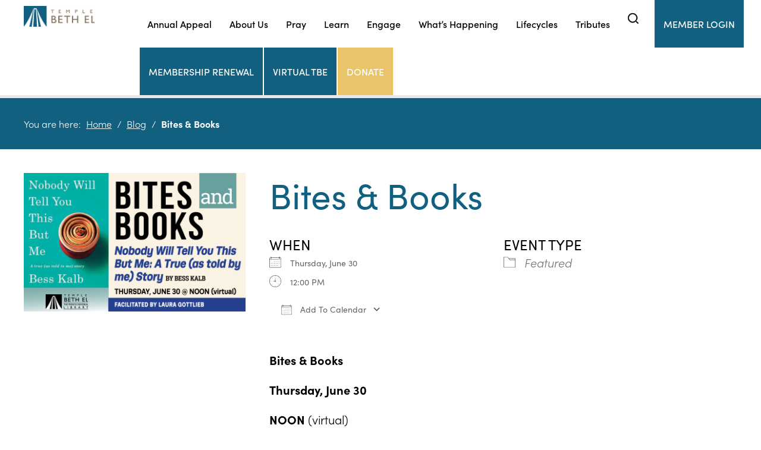

--- FILE ---
content_type: text/html; charset=UTF-8
request_url: https://www.tbeonline.org/events/bites-books/
body_size: 15842
content:
<!DOCTYPE html>
<!--[if IEMobile 7 ]> <html dir="ltr" lang="en" prefix="og: https://ogp.me/ns#"class="no-js iem7"> <![endif]-->
<!--[if lt IE 7 ]> <html dir="ltr" lang="en" prefix="og: https://ogp.me/ns#" class="no-js ie6"> <![endif]-->
<!--[if IE 7 ]>    <html dir="ltr" lang="en" prefix="og: https://ogp.me/ns#" class="no-js ie7"> <![endif]-->
<!--[if IE 8 ]>    <html dir="ltr" lang="en" prefix="og: https://ogp.me/ns#" class="no-js ie8"> <![endif]-->
<!--[if (gte IE 9)|(gt IEMobile 7)|!(IEMobile)|!(IE)]><!--><html dir="ltr" lang="en" prefix="og: https://ogp.me/ns#" class="no-js"><!--<![endif]-->

<head>

    <meta charset="utf-8">
    <title>Bites &amp; Books | Temple Beth El - Reform Temple in Bloomfield Hills, MITemple Beth El</title>
    <meta name="viewport" content="width=device-width, initial-scale=1.0">
    <meta name="description" content="">
    <meta name="author" content="">

	<!-- Open graph tags -->
        <meta property="og:title" content="Bites &#038; Books" />
	<meta property="og:description" content="" />
    <meta property="og:url" content="https://www.tbeonline.org/events/bites-books/" />
    <meta property="og:image:url" content="https://www.tbeonline.org/wp-content/uploads/2022/06/Bites-and-Books-June-2022-scaled.jpg" />
    <meta property="og:image:type" content="image/jpeg" />
	<meta property="og:image:width" content="1500" />
	<meta property="og:image:height" content="788" />
    
	<!-- CSS -->
    <link type="text/css" href="https://www.tbeonline.org/wp-content/themes/tbeonline/css/bootstrap.min.css" rel="stylesheet">
    <link rel="stylesheet" href="https://use.typekit.net/xvs5mvu.css">
    <link type="text/css" href="https://www.tbeonline.org/wp-content/themes/tbeonline/style.css" rel="stylesheet" media="screen">
    <link type="text/css" href="https://www.tbeonline.org/wp-content/themes/tbeonline/navigation.css" rel="stylesheet" media="screen">

		
    <!-- HTML5 shim, for IE6-8 support of HTML5 elements -->
    <!--[if lt IE 9]><script src="http://html5shim.googlecode.com/svn/trunk/html5.js"></script><![endif]-->

    <!-- Favicon and touch icons -->
    <link rel="apple-touch-icon-precomposed" sizes="144x144" href="https://www.tbeonline.org/wp-content/themes/tbeonline/icons/apple-touch-icon-144-precomposed.png">
    <link rel="apple-touch-icon-precomposed" sizes="114x114" href="https://www.tbeonline.org/wp-content/themes/tbeonline/icons/apple-touch-icon-114-precomposed.png">
	<link rel="apple-touch-icon-precomposed" sizes="72x72" href="https://www.tbeonline.org/wp-content/themes/tbeonline/icons/apple-touch-icon-72-precomposed.png">
	<link rel="apple-touch-icon-precomposed" href="https://www.tbeonline.org/wp-content/themes/tbeonline/icons/apple-touch-icon-57-precomposed.png">
	<link rel="shortcut icon" href="https://www.tbeonline.org/wp-content/themes/tbeonline/icons/favicon.png">
    
	<!-- Global site tag (gtag.js) - Google Analytics -->
	<script async src="https://www.googletagmanager.com/gtag/js?id=G-74JH1SS445"></script>
	<script>
	  window.dataLayer = window.dataLayer || [];
	  function gtag(){dataLayer.push(arguments);}
	  gtag('js', new Date());

	  gtag('config', 'G-74JH1SS445');
	</script>
    
    <!-- Feeds -->
    <link rel="pingback" href="https://www.tbeonline.org/xmlrpc.php" />
    <link rel="alternate" type="application/rss+xml" title="Temple Beth El" href="https://www.tbeonline.org/feed/" />
    <link rel="alternate" type="application/atom+xml" title="Temple Beth El" href="https://www.tbeonline.org/feed/atom/" />

	<!-- Wordpress head functions -->    
        
		<!-- All in One SEO 4.9.3 - aioseo.com -->
	<meta name="description" content="Bites &amp; Books Thursday, June 30 NOON (virtual) CLICK HERE TO JOIN US ON ZOOM! Nobody Will Tell You This But Me by Bess Kalb Facilitated by Laura Gottlieb Even after she left home for Hollywood, Emmy-nominated TV writer Bess Kalb saved every voicemail her grandmother Bobby Bell ever left her. Bobby was a force—irrepressible," />
	<meta name="robots" content="max-image-preview:large" />
	<meta name="author" content="Marie"/>
	<link rel="canonical" href="https://www.tbeonline.org/events/bites-books/" />
	<meta name="generator" content="All in One SEO (AIOSEO) 4.9.3" />
		<meta property="og:locale" content="en_US" />
		<meta property="og:site_name" content="Temple Beth El | Reform Temple in Bloomfield Hills, MI" />
		<meta property="og:type" content="article" />
		<meta property="og:title" content="Bites &amp; Books | Temple Beth El - Reform Temple in Bloomfield Hills, MI" />
		<meta property="og:description" content="Bites &amp; Books Thursday, June 30 NOON (virtual) CLICK HERE TO JOIN US ON ZOOM! Nobody Will Tell You This But Me by Bess Kalb Facilitated by Laura Gottlieb Even after she left home for Hollywood, Emmy-nominated TV writer Bess Kalb saved every voicemail her grandmother Bobby Bell ever left her. Bobby was a force—irrepressible," />
		<meta property="og:url" content="https://www.tbeonline.org/events/bites-books/" />
		<meta property="article:published_time" content="2022-06-10T13:22:08+00:00" />
		<meta property="article:modified_time" content="2022-06-10T13:24:47+00:00" />
		<meta name="twitter:card" content="summary" />
		<meta name="twitter:title" content="Bites &amp; Books | Temple Beth El - Reform Temple in Bloomfield Hills, MI" />
		<meta name="twitter:description" content="Bites &amp; Books Thursday, June 30 NOON (virtual) CLICK HERE TO JOIN US ON ZOOM! Nobody Will Tell You This But Me by Bess Kalb Facilitated by Laura Gottlieb Even after she left home for Hollywood, Emmy-nominated TV writer Bess Kalb saved every voicemail her grandmother Bobby Bell ever left her. Bobby was a force—irrepressible," />
		<script type="application/ld+json" class="aioseo-schema">
			{"@context":"https:\/\/schema.org","@graph":[{"@type":"BreadcrumbList","@id":"https:\/\/www.tbeonline.org\/events\/bites-books\/#breadcrumblist","itemListElement":[{"@type":"ListItem","@id":"https:\/\/www.tbeonline.org#listItem","position":1,"name":"Home","item":"https:\/\/www.tbeonline.org","nextItem":{"@type":"ListItem","@id":"https:\/\/www.tbeonline.org\/events\/#listItem","name":"Events"}},{"@type":"ListItem","@id":"https:\/\/www.tbeonline.org\/events\/#listItem","position":2,"name":"Events","item":"https:\/\/www.tbeonline.org\/events\/","nextItem":{"@type":"ListItem","@id":"https:\/\/www.tbeonline.org\/events\/categories\/featured\/#listItem","name":"Featured"},"previousItem":{"@type":"ListItem","@id":"https:\/\/www.tbeonline.org#listItem","name":"Home"}},{"@type":"ListItem","@id":"https:\/\/www.tbeonline.org\/events\/categories\/featured\/#listItem","position":3,"name":"Featured","item":"https:\/\/www.tbeonline.org\/events\/categories\/featured\/","nextItem":{"@type":"ListItem","@id":"https:\/\/www.tbeonline.org\/events\/bites-books\/#listItem","name":"Bites &#038; Books"},"previousItem":{"@type":"ListItem","@id":"https:\/\/www.tbeonline.org\/events\/#listItem","name":"Events"}},{"@type":"ListItem","@id":"https:\/\/www.tbeonline.org\/events\/bites-books\/#listItem","position":4,"name":"Bites &#038; Books","previousItem":{"@type":"ListItem","@id":"https:\/\/www.tbeonline.org\/events\/categories\/featured\/#listItem","name":"Featured"}}]},{"@type":"Organization","@id":"https:\/\/www.tbeonline.org\/#organization","name":"Temple Beth El","description":"Reform Temple in Bloomfield Hills, MI","url":"https:\/\/www.tbeonline.org\/"},{"@type":"Person","@id":"https:\/\/www.tbeonline.org\/author\/mcurtis\/#author","url":"https:\/\/www.tbeonline.org\/author\/mcurtis\/","name":"Marie","image":{"@type":"ImageObject","@id":"https:\/\/www.tbeonline.org\/events\/bites-books\/#authorImage","url":"https:\/\/secure.gravatar.com\/avatar\/76e79c2f261ecc15cb1187adb00115841cf8c02b99b8431716e80ab851d95498?s=96&d=mm&r=g","width":96,"height":96,"caption":"Marie"}},{"@type":"WebPage","@id":"https:\/\/www.tbeonline.org\/events\/bites-books\/#webpage","url":"https:\/\/www.tbeonline.org\/events\/bites-books\/","name":"Bites & Books | Temple Beth El - Reform Temple in Bloomfield Hills, MI","description":"Bites & Books Thursday, June 30 NOON (virtual) CLICK HERE TO JOIN US ON ZOOM! Nobody Will Tell You This But Me by Bess Kalb Facilitated by Laura Gottlieb Even after she left home for Hollywood, Emmy-nominated TV writer Bess Kalb saved every voicemail her grandmother Bobby Bell ever left her. Bobby was a force\u2014irrepressible,","inLanguage":"en","isPartOf":{"@id":"https:\/\/www.tbeonline.org\/#website"},"breadcrumb":{"@id":"https:\/\/www.tbeonline.org\/events\/bites-books\/#breadcrumblist"},"author":{"@id":"https:\/\/www.tbeonline.org\/author\/mcurtis\/#author"},"creator":{"@id":"https:\/\/www.tbeonline.org\/author\/mcurtis\/#author"},"image":{"@type":"ImageObject","url":"https:\/\/www.tbeonline.org\/wp-content\/uploads\/2022\/06\/Bites-and-Books-June-2022-scaled.jpg","@id":"https:\/\/www.tbeonline.org\/events\/bites-books\/#mainImage","width":2560,"height":1600},"primaryImageOfPage":{"@id":"https:\/\/www.tbeonline.org\/events\/bites-books\/#mainImage"},"datePublished":"2022-06-10T09:22:08-04:00","dateModified":"2022-06-10T09:24:47-04:00"},{"@type":"WebSite","@id":"https:\/\/www.tbeonline.org\/#website","url":"https:\/\/www.tbeonline.org\/","name":"Temple Beth El","description":"Reform Temple in Bloomfield Hills, MI","inLanguage":"en","publisher":{"@id":"https:\/\/www.tbeonline.org\/#organization"}}]}
		</script>
		<!-- All in One SEO -->

<link rel="alternate" title="oEmbed (JSON)" type="application/json+oembed" href="https://www.tbeonline.org/wp-json/oembed/1.0/embed?url=https%3A%2F%2Fwww.tbeonline.org%2Fevents%2Fbites-books%2F" />
<link rel="alternate" title="oEmbed (XML)" type="text/xml+oembed" href="https://www.tbeonline.org/wp-json/oembed/1.0/embed?url=https%3A%2F%2Fwww.tbeonline.org%2Fevents%2Fbites-books%2F&#038;format=xml" />
		<!-- This site uses the Google Analytics by MonsterInsights plugin v9.11.1 - Using Analytics tracking - https://www.monsterinsights.com/ -->
		<!-- Note: MonsterInsights is not currently configured on this site. The site owner needs to authenticate with Google Analytics in the MonsterInsights settings panel. -->
					<!-- No tracking code set -->
				<!-- / Google Analytics by MonsterInsights -->
		<style id='wp-img-auto-sizes-contain-inline-css' type='text/css'>
img:is([sizes=auto i],[sizes^="auto," i]){contain-intrinsic-size:3000px 1500px}
/*# sourceURL=wp-img-auto-sizes-contain-inline-css */
</style>
<style id='wp-emoji-styles-inline-css' type='text/css'>

	img.wp-smiley, img.emoji {
		display: inline !important;
		border: none !important;
		box-shadow: none !important;
		height: 1em !important;
		width: 1em !important;
		margin: 0 0.07em !important;
		vertical-align: -0.1em !important;
		background: none !important;
		padding: 0 !important;
	}
/*# sourceURL=wp-emoji-styles-inline-css */
</style>
<link rel='stylesheet' id='wp-block-library-css' href='https://www.tbeonline.org/wp-includes/css/dist/block-library/style.min.css?ver=6.9' type='text/css' media='all' />
<style id='classic-theme-styles-inline-css' type='text/css'>
/*! This file is auto-generated */
.wp-block-button__link{color:#fff;background-color:#32373c;border-radius:9999px;box-shadow:none;text-decoration:none;padding:calc(.667em + 2px) calc(1.333em + 2px);font-size:1.125em}.wp-block-file__button{background:#32373c;color:#fff;text-decoration:none}
/*# sourceURL=/wp-includes/css/classic-themes.min.css */
</style>
<link rel='stylesheet' id='aioseo/css/src/vue/standalone/blocks/table-of-contents/global.scss-css' href='https://www.tbeonline.org/wp-content/plugins/all-in-one-seo-pack/dist/Lite/assets/css/table-of-contents/global.e90f6d47.css?ver=4.9.3' type='text/css' media='all' />
<style id='codehaveli-wbitly-share-icons-style-inline-css' type='text/css'>
.wp-block-codehaveli-wbitly-share-icons a{text-decoration:none}.wp-block-codehaveli-wbitly-share-icons .sr-only{border:0;clip:rect(0 0 0 0);height:1px;margin:-1px;overflow:hidden;padding:0;position:absolute;white-space:nowrap;width:1px}

/*# sourceURL=https://www.tbeonline.org/wp-content/plugins/codehaveli-bitly-url-shortener/build/wbitly-share-icons/style-index.css */
</style>
<style id='global-styles-inline-css' type='text/css'>
:root{--wp--preset--aspect-ratio--square: 1;--wp--preset--aspect-ratio--4-3: 4/3;--wp--preset--aspect-ratio--3-4: 3/4;--wp--preset--aspect-ratio--3-2: 3/2;--wp--preset--aspect-ratio--2-3: 2/3;--wp--preset--aspect-ratio--16-9: 16/9;--wp--preset--aspect-ratio--9-16: 9/16;--wp--preset--color--black: #000000;--wp--preset--color--cyan-bluish-gray: #abb8c3;--wp--preset--color--white: #ffffff;--wp--preset--color--pale-pink: #f78da7;--wp--preset--color--vivid-red: #cf2e2e;--wp--preset--color--luminous-vivid-orange: #ff6900;--wp--preset--color--luminous-vivid-amber: #fcb900;--wp--preset--color--light-green-cyan: #7bdcb5;--wp--preset--color--vivid-green-cyan: #00d084;--wp--preset--color--pale-cyan-blue: #8ed1fc;--wp--preset--color--vivid-cyan-blue: #0693e3;--wp--preset--color--vivid-purple: #9b51e0;--wp--preset--gradient--vivid-cyan-blue-to-vivid-purple: linear-gradient(135deg,rgb(6,147,227) 0%,rgb(155,81,224) 100%);--wp--preset--gradient--light-green-cyan-to-vivid-green-cyan: linear-gradient(135deg,rgb(122,220,180) 0%,rgb(0,208,130) 100%);--wp--preset--gradient--luminous-vivid-amber-to-luminous-vivid-orange: linear-gradient(135deg,rgb(252,185,0) 0%,rgb(255,105,0) 100%);--wp--preset--gradient--luminous-vivid-orange-to-vivid-red: linear-gradient(135deg,rgb(255,105,0) 0%,rgb(207,46,46) 100%);--wp--preset--gradient--very-light-gray-to-cyan-bluish-gray: linear-gradient(135deg,rgb(238,238,238) 0%,rgb(169,184,195) 100%);--wp--preset--gradient--cool-to-warm-spectrum: linear-gradient(135deg,rgb(74,234,220) 0%,rgb(151,120,209) 20%,rgb(207,42,186) 40%,rgb(238,44,130) 60%,rgb(251,105,98) 80%,rgb(254,248,76) 100%);--wp--preset--gradient--blush-light-purple: linear-gradient(135deg,rgb(255,206,236) 0%,rgb(152,150,240) 100%);--wp--preset--gradient--blush-bordeaux: linear-gradient(135deg,rgb(254,205,165) 0%,rgb(254,45,45) 50%,rgb(107,0,62) 100%);--wp--preset--gradient--luminous-dusk: linear-gradient(135deg,rgb(255,203,112) 0%,rgb(199,81,192) 50%,rgb(65,88,208) 100%);--wp--preset--gradient--pale-ocean: linear-gradient(135deg,rgb(255,245,203) 0%,rgb(182,227,212) 50%,rgb(51,167,181) 100%);--wp--preset--gradient--electric-grass: linear-gradient(135deg,rgb(202,248,128) 0%,rgb(113,206,126) 100%);--wp--preset--gradient--midnight: linear-gradient(135deg,rgb(2,3,129) 0%,rgb(40,116,252) 100%);--wp--preset--font-size--small: 13px;--wp--preset--font-size--medium: 20px;--wp--preset--font-size--large: 36px;--wp--preset--font-size--x-large: 42px;--wp--preset--spacing--20: 0.44rem;--wp--preset--spacing--30: 0.67rem;--wp--preset--spacing--40: 1rem;--wp--preset--spacing--50: 1.5rem;--wp--preset--spacing--60: 2.25rem;--wp--preset--spacing--70: 3.38rem;--wp--preset--spacing--80: 5.06rem;--wp--preset--shadow--natural: 6px 6px 9px rgba(0, 0, 0, 0.2);--wp--preset--shadow--deep: 12px 12px 50px rgba(0, 0, 0, 0.4);--wp--preset--shadow--sharp: 6px 6px 0px rgba(0, 0, 0, 0.2);--wp--preset--shadow--outlined: 6px 6px 0px -3px rgb(255, 255, 255), 6px 6px rgb(0, 0, 0);--wp--preset--shadow--crisp: 6px 6px 0px rgb(0, 0, 0);}:where(.is-layout-flex){gap: 0.5em;}:where(.is-layout-grid){gap: 0.5em;}body .is-layout-flex{display: flex;}.is-layout-flex{flex-wrap: wrap;align-items: center;}.is-layout-flex > :is(*, div){margin: 0;}body .is-layout-grid{display: grid;}.is-layout-grid > :is(*, div){margin: 0;}:where(.wp-block-columns.is-layout-flex){gap: 2em;}:where(.wp-block-columns.is-layout-grid){gap: 2em;}:where(.wp-block-post-template.is-layout-flex){gap: 1.25em;}:where(.wp-block-post-template.is-layout-grid){gap: 1.25em;}.has-black-color{color: var(--wp--preset--color--black) !important;}.has-cyan-bluish-gray-color{color: var(--wp--preset--color--cyan-bluish-gray) !important;}.has-white-color{color: var(--wp--preset--color--white) !important;}.has-pale-pink-color{color: var(--wp--preset--color--pale-pink) !important;}.has-vivid-red-color{color: var(--wp--preset--color--vivid-red) !important;}.has-luminous-vivid-orange-color{color: var(--wp--preset--color--luminous-vivid-orange) !important;}.has-luminous-vivid-amber-color{color: var(--wp--preset--color--luminous-vivid-amber) !important;}.has-light-green-cyan-color{color: var(--wp--preset--color--light-green-cyan) !important;}.has-vivid-green-cyan-color{color: var(--wp--preset--color--vivid-green-cyan) !important;}.has-pale-cyan-blue-color{color: var(--wp--preset--color--pale-cyan-blue) !important;}.has-vivid-cyan-blue-color{color: var(--wp--preset--color--vivid-cyan-blue) !important;}.has-vivid-purple-color{color: var(--wp--preset--color--vivid-purple) !important;}.has-black-background-color{background-color: var(--wp--preset--color--black) !important;}.has-cyan-bluish-gray-background-color{background-color: var(--wp--preset--color--cyan-bluish-gray) !important;}.has-white-background-color{background-color: var(--wp--preset--color--white) !important;}.has-pale-pink-background-color{background-color: var(--wp--preset--color--pale-pink) !important;}.has-vivid-red-background-color{background-color: var(--wp--preset--color--vivid-red) !important;}.has-luminous-vivid-orange-background-color{background-color: var(--wp--preset--color--luminous-vivid-orange) !important;}.has-luminous-vivid-amber-background-color{background-color: var(--wp--preset--color--luminous-vivid-amber) !important;}.has-light-green-cyan-background-color{background-color: var(--wp--preset--color--light-green-cyan) !important;}.has-vivid-green-cyan-background-color{background-color: var(--wp--preset--color--vivid-green-cyan) !important;}.has-pale-cyan-blue-background-color{background-color: var(--wp--preset--color--pale-cyan-blue) !important;}.has-vivid-cyan-blue-background-color{background-color: var(--wp--preset--color--vivid-cyan-blue) !important;}.has-vivid-purple-background-color{background-color: var(--wp--preset--color--vivid-purple) !important;}.has-black-border-color{border-color: var(--wp--preset--color--black) !important;}.has-cyan-bluish-gray-border-color{border-color: var(--wp--preset--color--cyan-bluish-gray) !important;}.has-white-border-color{border-color: var(--wp--preset--color--white) !important;}.has-pale-pink-border-color{border-color: var(--wp--preset--color--pale-pink) !important;}.has-vivid-red-border-color{border-color: var(--wp--preset--color--vivid-red) !important;}.has-luminous-vivid-orange-border-color{border-color: var(--wp--preset--color--luminous-vivid-orange) !important;}.has-luminous-vivid-amber-border-color{border-color: var(--wp--preset--color--luminous-vivid-amber) !important;}.has-light-green-cyan-border-color{border-color: var(--wp--preset--color--light-green-cyan) !important;}.has-vivid-green-cyan-border-color{border-color: var(--wp--preset--color--vivid-green-cyan) !important;}.has-pale-cyan-blue-border-color{border-color: var(--wp--preset--color--pale-cyan-blue) !important;}.has-vivid-cyan-blue-border-color{border-color: var(--wp--preset--color--vivid-cyan-blue) !important;}.has-vivid-purple-border-color{border-color: var(--wp--preset--color--vivid-purple) !important;}.has-vivid-cyan-blue-to-vivid-purple-gradient-background{background: var(--wp--preset--gradient--vivid-cyan-blue-to-vivid-purple) !important;}.has-light-green-cyan-to-vivid-green-cyan-gradient-background{background: var(--wp--preset--gradient--light-green-cyan-to-vivid-green-cyan) !important;}.has-luminous-vivid-amber-to-luminous-vivid-orange-gradient-background{background: var(--wp--preset--gradient--luminous-vivid-amber-to-luminous-vivid-orange) !important;}.has-luminous-vivid-orange-to-vivid-red-gradient-background{background: var(--wp--preset--gradient--luminous-vivid-orange-to-vivid-red) !important;}.has-very-light-gray-to-cyan-bluish-gray-gradient-background{background: var(--wp--preset--gradient--very-light-gray-to-cyan-bluish-gray) !important;}.has-cool-to-warm-spectrum-gradient-background{background: var(--wp--preset--gradient--cool-to-warm-spectrum) !important;}.has-blush-light-purple-gradient-background{background: var(--wp--preset--gradient--blush-light-purple) !important;}.has-blush-bordeaux-gradient-background{background: var(--wp--preset--gradient--blush-bordeaux) !important;}.has-luminous-dusk-gradient-background{background: var(--wp--preset--gradient--luminous-dusk) !important;}.has-pale-ocean-gradient-background{background: var(--wp--preset--gradient--pale-ocean) !important;}.has-electric-grass-gradient-background{background: var(--wp--preset--gradient--electric-grass) !important;}.has-midnight-gradient-background{background: var(--wp--preset--gradient--midnight) !important;}.has-small-font-size{font-size: var(--wp--preset--font-size--small) !important;}.has-medium-font-size{font-size: var(--wp--preset--font-size--medium) !important;}.has-large-font-size{font-size: var(--wp--preset--font-size--large) !important;}.has-x-large-font-size{font-size: var(--wp--preset--font-size--x-large) !important;}
:where(.wp-block-post-template.is-layout-flex){gap: 1.25em;}:where(.wp-block-post-template.is-layout-grid){gap: 1.25em;}
:where(.wp-block-term-template.is-layout-flex){gap: 1.25em;}:where(.wp-block-term-template.is-layout-grid){gap: 1.25em;}
:where(.wp-block-columns.is-layout-flex){gap: 2em;}:where(.wp-block-columns.is-layout-grid){gap: 2em;}
:root :where(.wp-block-pullquote){font-size: 1.5em;line-height: 1.6;}
/*# sourceURL=global-styles-inline-css */
</style>
<link rel='stylesheet' id='events-manager-css' href='https://www.tbeonline.org/wp-content/plugins/events-manager/includes/css/events-manager.min.css?ver=7.2.3.1' type='text/css' media='all' />
<style id='events-manager-inline-css' type='text/css'>
body .em { --font-family : inherit; --font-weight : inherit; --font-size : 1em; --line-height : inherit; }
/*# sourceURL=events-manager-inline-css */
</style>
<link rel='stylesheet' id='wp-pagenavi-css' href='https://www.tbeonline.org/wp-content/plugins/wp-pagenavi/pagenavi-css.css?ver=2.70' type='text/css' media='all' />
<link rel='stylesheet' id='forget-about-shortcode-buttons-css' href='https://www.tbeonline.org/wp-content/plugins/forget-about-shortcode-buttons/public/css/button-styles.css?ver=2.1.3' type='text/css' media='all' />
<script type="text/javascript" src="https://www.tbeonline.org/wp-includes/js/jquery/jquery.min.js?ver=3.7.1" id="jquery-core-js"></script>
<script type="text/javascript" src="https://www.tbeonline.org/wp-includes/js/jquery/jquery-migrate.min.js?ver=3.4.1" id="jquery-migrate-js"></script>
<script type="text/javascript" src="https://www.tbeonline.org/wp-includes/js/jquery/ui/core.min.js?ver=1.13.3" id="jquery-ui-core-js"></script>
<script type="text/javascript" src="https://www.tbeonline.org/wp-includes/js/jquery/ui/mouse.min.js?ver=1.13.3" id="jquery-ui-mouse-js"></script>
<script type="text/javascript" src="https://www.tbeonline.org/wp-includes/js/jquery/ui/sortable.min.js?ver=1.13.3" id="jquery-ui-sortable-js"></script>
<script type="text/javascript" src="https://www.tbeonline.org/wp-includes/js/jquery/ui/datepicker.min.js?ver=1.13.3" id="jquery-ui-datepicker-js"></script>
<script type="text/javascript" id="jquery-ui-datepicker-js-after">
/* <![CDATA[ */
jQuery(function(jQuery){jQuery.datepicker.setDefaults({"closeText":"Close","currentText":"Today","monthNames":["January","February","March","April","May","June","July","August","September","October","November","December"],"monthNamesShort":["Jan","Feb","Mar","Apr","May","Jun","Jul","Aug","Sep","Oct","Nov","Dec"],"nextText":"Next","prevText":"Previous","dayNames":["Sunday","Monday","Tuesday","Wednesday","Thursday","Friday","Saturday"],"dayNamesShort":["Sun","Mon","Tue","Wed","Thu","Fri","Sat"],"dayNamesMin":["S","M","T","W","T","F","S"],"dateFormat":"MM d, yy","firstDay":0,"isRTL":false});});
//# sourceURL=jquery-ui-datepicker-js-after
/* ]]> */
</script>
<script type="text/javascript" src="https://www.tbeonline.org/wp-includes/js/jquery/ui/resizable.min.js?ver=1.13.3" id="jquery-ui-resizable-js"></script>
<script type="text/javascript" src="https://www.tbeonline.org/wp-includes/js/jquery/ui/draggable.min.js?ver=1.13.3" id="jquery-ui-draggable-js"></script>
<script type="text/javascript" src="https://www.tbeonline.org/wp-includes/js/jquery/ui/controlgroup.min.js?ver=1.13.3" id="jquery-ui-controlgroup-js"></script>
<script type="text/javascript" src="https://www.tbeonline.org/wp-includes/js/jquery/ui/checkboxradio.min.js?ver=1.13.3" id="jquery-ui-checkboxradio-js"></script>
<script type="text/javascript" src="https://www.tbeonline.org/wp-includes/js/jquery/ui/button.min.js?ver=1.13.3" id="jquery-ui-button-js"></script>
<script type="text/javascript" src="https://www.tbeonline.org/wp-includes/js/jquery/ui/dialog.min.js?ver=1.13.3" id="jquery-ui-dialog-js"></script>
<script type="text/javascript" id="events-manager-js-extra">
/* <![CDATA[ */
var EM = {"ajaxurl":"https://www.tbeonline.org/wp-admin/admin-ajax.php","locationajaxurl":"https://www.tbeonline.org/wp-admin/admin-ajax.php?action=locations_search","firstDay":"0","locale":"en","dateFormat":"yy-mm-dd","ui_css":"https://www.tbeonline.org/wp-content/plugins/events-manager/includes/css/jquery-ui/build.min.css","show24hours":"0","is_ssl":"1","autocomplete_limit":"10","calendar":{"breakpoints":{"small":560,"medium":908,"large":false},"month_format":"M Y"},"phone":"","datepicker":{"format":"m/d/Y"},"search":{"breakpoints":{"small":650,"medium":850,"full":false}},"url":"https://www.tbeonline.org/wp-content/plugins/events-manager","assets":{"input.em-uploader":{"js":{"em-uploader":{"url":"https://www.tbeonline.org/wp-content/plugins/events-manager/includes/js/em-uploader.js?v=7.2.3.1","event":"em_uploader_ready"}}},".em-event-editor":{"js":{"event-editor":{"url":"https://www.tbeonline.org/wp-content/plugins/events-manager/includes/js/events-manager-event-editor.js?v=7.2.3.1","event":"em_event_editor_ready"}},"css":{"event-editor":"https://www.tbeonline.org/wp-content/plugins/events-manager/includes/css/events-manager-event-editor.min.css?v=7.2.3.1"}},".em-recurrence-sets, .em-timezone":{"js":{"luxon":{"url":"luxon/luxon.js?v=7.2.3.1","event":"em_luxon_ready"}}},".em-booking-form, #em-booking-form, .em-booking-recurring, .em-event-booking-form":{"js":{"em-bookings":{"url":"https://www.tbeonline.org/wp-content/plugins/events-manager/includes/js/bookingsform.js?v=7.2.3.1","event":"em_booking_form_js_loaded"}}},"#em-opt-archetypes":{"js":{"archetypes":"https://www.tbeonline.org/wp-content/plugins/events-manager/includes/js/admin-archetype-editor.js?v=7.2.3.1","archetypes_ms":"https://www.tbeonline.org/wp-content/plugins/events-manager/includes/js/admin-archetypes.js?v=7.2.3.1","qs":"qs/qs.js?v=7.2.3.1"}}},"cached":"","txt_search":"Search","txt_searching":"Searching...","txt_loading":"Loading..."};
//# sourceURL=events-manager-js-extra
/* ]]> */
</script>
<script type="text/javascript" src="https://www.tbeonline.org/wp-content/plugins/events-manager/includes/js/events-manager.js?ver=7.2.3.1" id="events-manager-js"></script>
<link rel="https://api.w.org/" href="https://www.tbeonline.org/wp-json/" /><link rel="EditURI" type="application/rsd+xml" title="RSD" href="https://www.tbeonline.org/xmlrpc.php?rsd" />
<meta name="generator" content="WordPress 6.9" />
<link rel='shortlink' href='https://www.tbeonline.org/?p=1743' />
<meta name="generator" content="Elementor 3.34.4; features: additional_custom_breakpoints; settings: css_print_method-external, google_font-enabled, font_display-auto">
			<style>
				.e-con.e-parent:nth-of-type(n+4):not(.e-lazyloaded):not(.e-no-lazyload),
				.e-con.e-parent:nth-of-type(n+4):not(.e-lazyloaded):not(.e-no-lazyload) * {
					background-image: none !important;
				}
				@media screen and (max-height: 1024px) {
					.e-con.e-parent:nth-of-type(n+3):not(.e-lazyloaded):not(.e-no-lazyload),
					.e-con.e-parent:nth-of-type(n+3):not(.e-lazyloaded):not(.e-no-lazyload) * {
						background-image: none !important;
					}
				}
				@media screen and (max-height: 640px) {
					.e-con.e-parent:nth-of-type(n+2):not(.e-lazyloaded):not(.e-no-lazyload),
					.e-con.e-parent:nth-of-type(n+2):not(.e-lazyloaded):not(.e-no-lazyload) * {
						background-image: none !important;
					}
				}
			</style>
			<script>(()=>{var o=[],i={};["on","off","toggle","show"].forEach((l=>{i[l]=function(){o.push([l,arguments])}})),window.Boxzilla=i,window.boxzilla_queue=o})();</script><meta name="generator" content="Powered by Slider Revolution 6.6.20 - responsive, Mobile-Friendly Slider Plugin for WordPress with comfortable drag and drop interface." />
<script>function setREVStartSize(e){
			//window.requestAnimationFrame(function() {
				window.RSIW = window.RSIW===undefined ? window.innerWidth : window.RSIW;
				window.RSIH = window.RSIH===undefined ? window.innerHeight : window.RSIH;
				try {
					var pw = document.getElementById(e.c).parentNode.offsetWidth,
						newh;
					pw = pw===0 || isNaN(pw) || (e.l=="fullwidth" || e.layout=="fullwidth") ? window.RSIW : pw;
					e.tabw = e.tabw===undefined ? 0 : parseInt(e.tabw);
					e.thumbw = e.thumbw===undefined ? 0 : parseInt(e.thumbw);
					e.tabh = e.tabh===undefined ? 0 : parseInt(e.tabh);
					e.thumbh = e.thumbh===undefined ? 0 : parseInt(e.thumbh);
					e.tabhide = e.tabhide===undefined ? 0 : parseInt(e.tabhide);
					e.thumbhide = e.thumbhide===undefined ? 0 : parseInt(e.thumbhide);
					e.mh = e.mh===undefined || e.mh=="" || e.mh==="auto" ? 0 : parseInt(e.mh,0);
					if(e.layout==="fullscreen" || e.l==="fullscreen")
						newh = Math.max(e.mh,window.RSIH);
					else{
						e.gw = Array.isArray(e.gw) ? e.gw : [e.gw];
						for (var i in e.rl) if (e.gw[i]===undefined || e.gw[i]===0) e.gw[i] = e.gw[i-1];
						e.gh = e.el===undefined || e.el==="" || (Array.isArray(e.el) && e.el.length==0)? e.gh : e.el;
						e.gh = Array.isArray(e.gh) ? e.gh : [e.gh];
						for (var i in e.rl) if (e.gh[i]===undefined || e.gh[i]===0) e.gh[i] = e.gh[i-1];
											
						var nl = new Array(e.rl.length),
							ix = 0,
							sl;
						e.tabw = e.tabhide>=pw ? 0 : e.tabw;
						e.thumbw = e.thumbhide>=pw ? 0 : e.thumbw;
						e.tabh = e.tabhide>=pw ? 0 : e.tabh;
						e.thumbh = e.thumbhide>=pw ? 0 : e.thumbh;
						for (var i in e.rl) nl[i] = e.rl[i]<window.RSIW ? 0 : e.rl[i];
						sl = nl[0];
						for (var i in nl) if (sl>nl[i] && nl[i]>0) { sl = nl[i]; ix=i;}
						var m = pw>(e.gw[ix]+e.tabw+e.thumbw) ? 1 : (pw-(e.tabw+e.thumbw)) / (e.gw[ix]);
						newh =  (e.gh[ix] * m) + (e.tabh + e.thumbh);
					}
					var el = document.getElementById(e.c);
					if (el!==null && el) el.style.height = newh+"px";
					el = document.getElementById(e.c+"_wrapper");
					if (el!==null && el) {
						el.style.height = newh+"px";
						el.style.display = "block";
					}
				} catch(e){
					console.log("Failure at Presize of Slider:" + e)
				}
			//});
		  };</script>

</head>

<body>

    <div class="modal fade center" id="myModal" tabindex="-1" role="dialog" aria-labelledby="myModalLabel">
        <div class="modal-dialog" role="document">
            <div class="modal-content">
                <div class="modal-body">
                    <form role="search" method="get" class="search-form" action="https://www.tbeonline.org/">
                        <input type="search" value="Search this website" onBlur="if(this.value=='') this.value='Search this website';" onFocus="if(this.value=='Search this website') this.value='';" name="s" />
                        <button type="submit" class="search-submit">Go</button>
                    </form>
                </div>
                <button type="button" class="btn btn-default" data-dismiss="modal">Close</button>
            </div>
        </div>
    </div>
    
	<!-- Header -->
    <header class="container-fluid header main-nav">
    	<div class="row">
            <div class="col-lg-2 col-lg-offset-0 col-md-2 col-md-offset-0 col-sm-6 col-sm-offset-3 hidden-xs">
				<div class="col-md-11" style="padding-top: 10px;">
                	<a href="https://www.tbeonline.org" title="Return to the homepage"><img class="img-responsive" alt="Temple Beth El" src="https://www.tbeonline.org/wp-content/themes/tbeonline/images/logo.png" /></a>
				</div>
            </div>
            <div class="col-lg-10 col-md-10 col-sm-12 col-xs-12 navbar navbar-default">
                <div class="navbar-header">
                    <button type="button" class="navbar-toggle collapsed" data-toggle="collapse" data-target="#navbar-collapse-1" aria-expanded="false">
                        <span class="sr-only">Toggle navigation</span>
                        <span class="icon-bar"></span>
                        <span class="icon-bar"></span>
                        <span class="icon-bar"></span>
                    </button>
                    <a class="navbar-brand" href="https://www.tbeonline.org"><img class="img-responsive" alt="Temple Beth El" src="https://www.tbeonline.org/wp-content/themes/tbeonline/images/logo.png" /></a>
                </div>
                    
				<div id="navbar-collapse-1" class="collapse navbar-collapse">
                    <ul id="main-menu" class="nav navbar-nav">
                        <li id="menu-item-6558" class="menu-item menu-item-type-post_type menu-item-object-page menu-item-6558"><a title="Annual Appeal" href="https://www.tbeonline.org/annual-appeal/">Annual Appeal</a></li>
<li id="menu-item-40" class="menu-item menu-item-type-post_type menu-item-object-page menu-item-has-children menu-item-40 dropdown"><a title="About Us" href="https://www.tbeonline.org/about-us/" data-toggle="dropdown" class="dropdown-toggle">About Us <span class="hidden-lg hidden-md visible-sm visible-xs caret"></span></a>
<ul role="menu" class=" dropdown-menu">
	<li id="menu-item-177" class="menu-item menu-item-type-post_type menu-item-object-page menu-item-177"><a title="Mission" href="https://www.tbeonline.org/about-us/mission/">Mission</a></li>
	<li id="menu-item-1117" class="menu-item menu-item-type-post_type menu-item-object-page menu-item-1117"><a title="Our Values" href="https://www.tbeonline.org/about-us/our-values/">Our Values</a></li>
	<li id="menu-item-178" class="menu-item menu-item-type-post_type menu-item-object-page menu-item-has-children menu-item-178 dropdown-submenu"><a title="Our Team" href="https://www.tbeonline.org/about-us/our-team/" data-toggle="dropdown" class="dropdown-toggle">Our Team</a>
	<ul role="menu" class=" dropdown-menu">
		<li id="menu-item-954" class="menu-item menu-item-type-post_type menu-item-object-page menu-item-954"><a title="Clergy" href="https://www.tbeonline.org/about-us/our-team/clergy/">Clergy</a></li>
		<li id="menu-item-955" class="menu-item menu-item-type-post_type menu-item-object-page menu-item-955"><a title="Staff" href="https://www.tbeonline.org/about-us/our-team/staff/">Staff</a></li>
		<li id="menu-item-956" class="menu-item menu-item-type-post_type menu-item-object-page menu-item-956"><a title="Lay Leadership" href="https://www.tbeonline.org/about-us/our-team/lay-leadership/">Lay Leadership</a></li>
	</ul>
</li>
	<li id="menu-item-179" class="menu-item menu-item-type-post_type menu-item-object-page menu-item-179"><a title="History" href="https://www.tbeonline.org/about-us/history/">History</a></li>
	<li id="menu-item-180" class="menu-item menu-item-type-post_type menu-item-object-page menu-item-180"><a title="Contact Us" href="https://www.tbeonline.org/about-us/contact-us/">Contact Us</a></li>
	<li id="menu-item-182" class="menu-item menu-item-type-post_type menu-item-object-page menu-item-has-children menu-item-182 dropdown-submenu"><a title="Facility" href="https://www.tbeonline.org/about-us/facility/" data-toggle="dropdown" class="dropdown-toggle">Facility</a>
	<ul role="menu" class=" dropdown-menu">
		<li id="menu-item-1104" class="menu-item menu-item-type-post_type menu-item-object-page menu-item-1104"><a title="Rentals" href="https://www.tbeonline.org/about-us/facility/rentals/">Rentals</a></li>
		<li id="menu-item-1103" class="menu-item menu-item-type-post_type menu-item-object-page menu-item-1103"><a title="Catering" href="https://www.tbeonline.org/about-us/facility/catering/">Catering</a></li>
		<li id="menu-item-1102" class="menu-item menu-item-type-post_type menu-item-object-page menu-item-1102"><a title="Photos" href="https://www.tbeonline.org/about-us/facility/photos/">Photos</a></li>
	</ul>
</li>
	<li id="menu-item-183" class="menu-item menu-item-type-post_type menu-item-object-page menu-item-has-children menu-item-183 dropdown-submenu"><a title="Become a Member" href="https://www.tbeonline.org/about-us/become-a-member/" data-toggle="dropdown" class="dropdown-toggle">Become a Member</a>
	<ul role="menu" class=" dropdown-menu">
		<li id="menu-item-6730" class="menu-item menu-item-type-post_type menu-item-object-page menu-item-6730"><a title="Membership Renewal" href="https://www.tbeonline.org/about-us/become-a-member/membership-renewal/">Membership Renewal</a></li>
	</ul>
</li>
</ul>
</li>
<li id="menu-item-41" class="menu-item menu-item-type-post_type menu-item-object-page menu-item-has-children menu-item-41 dropdown"><a title="Pray" href="https://www.tbeonline.org/pray/" data-toggle="dropdown" class="dropdown-toggle">Pray <span class="hidden-lg hidden-md visible-sm visible-xs caret"></span></a>
<ul role="menu" class=" dropdown-menu">
	<li id="menu-item-185" class="menu-item menu-item-type-post_type menu-item-object-page menu-item-185"><a title="Shabbat" href="https://www.tbeonline.org/pray/shabbat/">Shabbat</a></li>
	<li id="menu-item-187" class="menu-item menu-item-type-post_type menu-item-object-page menu-item-187"><a title="Sermons" href="https://www.tbeonline.org/pray/sermons/">Sermons</a></li>
	<li id="menu-item-184" class="menu-item menu-item-type-post_type menu-item-object-page menu-item-184"><a title="Virtual TBE" href="https://www.tbeonline.org/pray/virtual-tbe/">Virtual TBE</a></li>
</ul>
</li>
<li id="menu-item-42" class="menu-item menu-item-type-post_type menu-item-object-page menu-item-has-children menu-item-42 dropdown"><a title="Learn" href="https://www.tbeonline.org/learn/" data-toggle="dropdown" class="dropdown-toggle">Learn <span class="hidden-lg hidden-md visible-sm visible-xs caret"></span></a>
<ul role="menu" class=" dropdown-menu">
	<li id="menu-item-189" class="menu-item menu-item-type-post_type menu-item-object-page menu-item-189"><a title="Early Childhood Center" href="https://www.tbeonline.org/learn/early-childhood-center/">Early Childhood Center</a></li>
	<li id="menu-item-190" class="menu-item menu-item-type-post_type menu-item-object-page menu-item-has-children menu-item-190 dropdown-submenu"><a title="Masa (Religious School)" href="https://www.tbeonline.org/learn/masa-religious-school/" data-toggle="dropdown" class="dropdown-toggle">Masa (Religious School)</a>
	<ul role="menu" class=" dropdown-menu">
		<li id="menu-item-5990" class="menu-item menu-item-type-post_type menu-item-object-page menu-item-5990"><a title="Masa Handbook" href="https://www.tbeonline.org/learn/masa-religious-school/masa-handbook/">Masa Handbook</a></li>
	</ul>
</li>
	<li id="menu-item-191" class="menu-item menu-item-type-post_type menu-item-object-page menu-item-191"><a title="Adult Education" href="https://www.tbeonline.org/learn/adult-education/">Adult Education</a></li>
	<li id="menu-item-901" class="menu-item menu-item-type-post_type menu-item-object-page menu-item-901"><a title="Prentis Memorial Library" href="https://www.tbeonline.org/learn/prentis-memorial-library/">Prentis Memorial Library</a></li>
	<li id="menu-item-638" class="menu-item menu-item-type-post_type menu-item-object-page menu-item-638"><a title="Rabbi Leo M. Franklin Archives" href="https://www.tbeonline.org/learn/rabbi-leo-m-franklin-archives/">Rabbi Leo M. Franklin Archives</a></li>
</ul>
</li>
<li id="menu-item-43" class="menu-item menu-item-type-post_type menu-item-object-page menu-item-has-children menu-item-43 dropdown"><a title="Engage" href="https://www.tbeonline.org/engage/" data-toggle="dropdown" class="dropdown-toggle">Engage <span class="hidden-lg hidden-md visible-sm visible-xs caret"></span></a>
<ul role="menu" class=" dropdown-menu">
	<li id="menu-item-196" class="menu-item menu-item-type-post_type menu-item-object-page menu-item-196"><a title="Volunteer Opportunities" href="https://www.tbeonline.org/engage/volunteer-opportunities/">Volunteer Opportunities</a></li>
	<li id="menu-item-193" class="menu-item menu-item-type-post_type menu-item-object-page menu-item-193"><a title="Beth Elders Senior Connection" href="https://www.tbeonline.org/engage/beth-elders/">Beth Elders Senior Connection</a></li>
	<li id="menu-item-194" class="menu-item menu-item-type-post_type menu-item-object-page menu-item-194"><a title="Brotherhood" href="https://www.tbeonline.org/engage/brotherhood/">Brotherhood</a></li>
	<li id="menu-item-320" class="menu-item menu-item-type-post_type menu-item-object-page menu-item-320"><a title="College Students" href="https://www.tbeonline.org/engage/college-students/">College Students</a></li>
	<li id="menu-item-195" class="menu-item menu-item-type-post_type menu-item-object-page menu-item-195"><a title="Sisterhood" href="https://www.tbeonline.org/engage/sisterhood/">Sisterhood</a></li>
	<li id="menu-item-197" class="menu-item menu-item-type-post_type menu-item-object-page menu-item-197"><a title="Kid-ish Club" href="https://www.tbeonline.org/engage/young-families/">Kid-ish Club</a></li>
	<li id="menu-item-198" class="menu-item menu-item-type-post_type menu-item-object-page menu-item-198"><a title="Youth Programs" href="https://www.tbeonline.org/engage/youth-programs/">Youth Programs</a></li>
</ul>
</li>
<li id="menu-item-44" class="menu-item menu-item-type-post_type menu-item-object-page menu-item-has-children menu-item-44 dropdown"><a title="What’s Happening" href="https://www.tbeonline.org/whats-happening/" data-toggle="dropdown" class="dropdown-toggle">What’s Happening <span class="hidden-lg hidden-md visible-sm visible-xs caret"></span></a>
<ul role="menu" class=" dropdown-menu">
	<li id="menu-item-199" class="menu-item menu-item-type-post_type menu-item-object-page menu-item-199"><a title="Upcoming Events" href="https://www.tbeonline.org/whats-happening/upcoming-events/">Upcoming Events</a></li>
	<li id="menu-item-200" class="ppr-new-window menu-item menu-item-type-post_type menu-item-object-page menu-item-200"><a title="Calendar" target="_blank" href="https://www.tbeonline.org/whats-happening/full-calendar/">Calendar</a></li>
	<li id="menu-item-201" class="menu-item menu-item-type-post_type menu-item-object-page menu-item-201"><a title="Bulletin" href="https://www.tbeonline.org/whats-happening/bulletin/">Bulletin</a></li>
	<li id="menu-item-1131" class="menu-item menu-item-type-post_type menu-item-object-page menu-item-1131"><a title="Quarterly Magazine" href="https://www.tbeonline.org/whats-happening/quarterly-magazine/">Quarterly Magazine</a></li>
</ul>
</li>
<li id="menu-item-1223" class="menu-item menu-item-type-post_type menu-item-object-page menu-item-has-children menu-item-1223 dropdown"><a title="Lifecycles" href="https://www.tbeonline.org/lifecycles/" data-toggle="dropdown" class="dropdown-toggle">Lifecycles <span class="hidden-lg hidden-md visible-sm visible-xs caret"></span></a>
<ul role="menu" class=" dropdown-menu">
	<li id="menu-item-206" class="menu-item menu-item-type-post_type menu-item-object-page menu-item-206"><a title="Bar/Bat Mitzvah" href="https://www.tbeonline.org/lifecycles/bar-bat-mitzvah/">Bar/Bat Mitzvah</a></li>
	<li id="menu-item-639" class="menu-item menu-item-type-post_type menu-item-object-page menu-item-has-children menu-item-639 dropdown-submenu"><a title="Cemetery" href="https://www.tbeonline.org/lifecycles/cemetery/" data-toggle="dropdown" class="dropdown-toggle">Cemetery</a>
	<ul role="menu" class=" dropdown-menu">
		<li id="menu-item-2526" class="menu-item menu-item-type-post_type menu-item-object-page menu-item-2526"><a title="Find Your Loved One" href="https://www.tbeonline.org/lifecycles/cemetery/find-your-loved-one/">Find Your Loved One</a></li>
	</ul>
</li>
	<li id="menu-item-6432" class="menu-item menu-item-type-post_type menu-item-object-page menu-item-6432"><a title="Memorial Book" href="https://www.tbeonline.org/lifecycles/high-holiday-memorial-book-2022/">Memorial Book</a></li>
	<li id="menu-item-209" class="menu-item menu-item-type-post_type menu-item-object-page menu-item-209"><a title="Mourning" href="https://www.tbeonline.org/lifecycles/mourning/">Mourning</a></li>
	<li id="menu-item-5234" class="menu-item menu-item-type-post_type menu-item-object-page menu-item-5234"><a title="Yahrzeits" href="https://www.tbeonline.org/lifecycles/yahrzeits/">Yahrzeits</a></li>
	<li id="menu-item-207" class="menu-item menu-item-type-post_type menu-item-object-page menu-item-207"><a title="Weddings" href="https://www.tbeonline.org/lifecycles/weddings/">Weddings</a></li>
</ul>
</li>
<li id="menu-item-6243" class="menu-item menu-item-type-post_type menu-item-object-page menu-item-6243"><a title="Tributes" href="https://www.tbeonline.org/donate/tributes/">Tributes</a></li>
                        <li class="search"><a href="#" data-toggle="modal" data-target="#myModal" class="modal"><img src="https://www.tbeonline.org/wp-content/themes/tbeonline/images/search-btn.png" alt="" /></a></li>
                        <li id="menu-item-39" class="menu-item menu-item-type-custom menu-item-object-custom menu-item-39 button"><a target="_blank" href="https://tbebloomfieldhills.shulcloud.com/member">Member Login</a></li>
<li id="menu-item-6728" class="menu-item menu-item-type-custom menu-item-object-custom menu-item-6728 button"><a href="https://tbebloomfieldhills.shulcloud.com/form/TBEDues2026">Membership Renewal</a></li>
<li id="menu-item-1143" class="menu-item menu-item-type-post_type menu-item-object-page menu-item-1143 button"><a href="https://www.tbeonline.org/pray/virtual-tbe/">Virtual TBE</a></li>
<li id="menu-item-38" class="menu-item menu-item-type-post_type menu-item-object-page menu-item-38 button"><a href="https://www.tbeonline.org/donate/">Donate</a></li>
                    </ul>
                </div>
            </div>
        </div>
    </header>
    
			<section class="wrap breadcrumb-bar">
			<div class="container">
				<div class="row">
					<div class="col-lg-12 col-md-12 col-sm-12 col-xs-12">
						<p>You are here: <a href="https://www.tbeonline.org/">Home</a> / <a href="https://www.tbeonline.org/events/bites-books/">Blog</a> / <strong>Bites &#038; Books</strong></p>					</div>
				</div>
			</div>
		</section>
	
	<section class="wrap content post-1743">
    	<div class="container">
			<div class="row event-page">
								<div class="col-lg-4 col-md-4 col-sm-12 col-xs-12">
					<img src="https://www.tbeonline.org/wp-content/uploads/2022/06/Bites-and-Books-June-2022-scaled.jpg" class="img-responsive wp-post-image" alt="" decoding="async" srcset="https://www.tbeonline.org/wp-content/uploads/2022/06/Bites-and-Books-June-2022-scaled.jpg 2560w, https://www.tbeonline.org/wp-content/uploads/2022/06/Bites-and-Books-June-2022-300x188.jpg 300w, https://www.tbeonline.org/wp-content/uploads/2022/06/Bites-and-Books-June-2022-1024x640.jpg 1024w, https://www.tbeonline.org/wp-content/uploads/2022/06/Bites-and-Books-June-2022-768x480.jpg 768w, https://www.tbeonline.org/wp-content/uploads/2022/06/Bites-and-Books-June-2022-1536x960.jpg 1536w, https://www.tbeonline.org/wp-content/uploads/2022/06/Bites-and-Books-June-2022-2048x1280.jpg 2048w" sizes="(max-width: 2560px) 100vw, 2560px" />				</div>
				<div class="col-lg-8 col-md-8 col-sm-12 col-xs-12">
					<h1>Bites &#038; Books</h1>
					<div class="em em-view-container" id="em-view-6" data-view="event">
	<div class="em em-item em-item-single em-event em-event-single em-event-504 " id="em-event-6" data-view-id="6">
		<section class="em-item-header" style="--default-border:#FFFFFF">
	<div class="em-item-meta">
		<section class="em-item-meta-column">
			<section class="em-event-when">
				<h3>When</h3>
				<div class="em-item-meta-line em-event-date em-event-meta-datetime">
					<span class="em-icon-calendar em-icon"></span>
					Thursday, June 30    
				</div>
				<div class="em-item-meta-line em-event-time em-event-meta-datetime">
					<span class="em-icon-clock em-icon"></span>
					12:00 PM
				</div>
									<button type="button" class="em-event-add-to-calendar em-tooltip-ddm em-clickable input" data-button-width="match" data-tooltip-class="em-add-to-calendar-tooltip" data-content="em-event-add-to-colendar-content-202262112"><span class="em-icon em-icon-calendar"></span> Add To Calendar</button>
					<div class="em-tooltip-ddm-content em-event-add-to-calendar-content" id="em-event-add-to-colendar-content-202262112">
						<a class="em-a2c-download" href="https://www.tbeonline.org/events/bites-books/ical/" target="_blank">Download ICS</a>
						<a class="em-a2c-google" href="https://www.google.com/calendar/event?action=TEMPLATE&#038;text=Bites+%26+Books&#038;dates=20220630T120000/20220630T120000&#038;details=%3Cstrong%3EBites+%26amp%3B+Books%3C%2Fstrong%3E%3Cstrong%3EThursday%2C+June+30%3C%2Fstrong%3E%3Cstrong%3ENOON%3C%2Fstrong%3E+%28virtual%29%26nbsp%3B%3Ca+href%3D%22https%3A%2F%2Fus02web.zoom.us%2Fj%2F83267194488%22%3ECLICK+HERE+TO+JOIN+US+ON+ZOOM%21%3C%2Fa%3E%3Cstrong%3E%3Cem%3ENobody+Will+Tell+You+This+But+Me+%3C%2Fem%3E%3C%2Fstrong%3E%3Cstrong%3Eby+Bess+Kalb%3C%2Fstrong%3EFacilitated+by+Laura+GottliebEven+after+she+left+home+for+Hollywood%2C+Emmy-nominated+TV+writer+Bess+Kalb+saved+every+voicemail+her+grandmother+Bobby+Bell+ever+left+her.+Bobby+was+a+force%E2%80%94irrepressible%2C+glamorous%2C+unapologetically+opinionated.+Bobby+doted+on+Bess%3B+Bess+adored+Bobby.+Then%2C+at+ninety%2C+Bobby+died.+But+in+this+debut+memoir%2C+Bobby+is+speaking+to+Bess+once+more%2C+in+a+voice+as+passionate+as+it+ever+was+in+life.+Recounting+both+family+lore+and+family+secrets%2C+Bobby+brings+us+four+generations+of+indomitable+women+and+the+men+who+loved+them.+There%E2%80%99s+Bobby%E2%80%99s+mother%2C+who+traveled+solo+from+Belarus+to+America+in+the+1880s+to+escape+the+pogroms%2C+and+Bess%E2%80%99s+mother%2C+a+1970s+rebel+who+always+fought+against+convention.+But+it+was+Bobby+and+Bess+who+always+had+the+most+powerful+bond.+%3Cem%3ENobod...&#038;location=&#038;trp=false&#038;sprop=https%3A%2F%2Fwww.tbeonline.org%2Fevents%2Fbites-books%2F&#038;sprop=name:Temple+Beth+El&#038;ctz=America%2FNew_York" target="_blank">Google Calendar</a>
						<a class="em-a2c-apple" href="webcal://www.tbeonline.org/events/bites-books/ical/" target="_blank">iCalendar</a>
						<a class="em-a2c-office" href="https://outlook.office.com/calendar/0/deeplink/compose?allday=false&#038;body=%3Cstrong%3EBites+%26amp%3B+Books%3C%2Fstrong%3E%3Cstrong%3EThursday%2C+June+30%3C%2Fstrong%3E%3Cstrong%3ENOON%3C%2Fstrong%3E+%28virtual%29%26nbsp%3B%3Ca+href%3D%22https%3A%2F%2Fus02web.zoom.us%2Fj%2F83267194488%22%3ECLICK+HERE+TO+JOIN+US+ON+ZOOM%21%3C%2Fa%3E%3Cstrong%3E%3Cem%3ENobody+Will+Tell+You+This+But+Me+%3C%2Fem%3E%3C%2Fstrong%3E%3Cstrong%3Eby+Bess+Kalb%3C%2Fstrong%3EFacilitated+by+Laura+GottliebEven+after+she+left+home+for+Hollywood%2C+Emmy-nominated+TV+writer+Bess+Kalb+saved+every+voicemail+her+grandmother+Bobby+Bell+ever+left+her.+Bobby+was+a+force%E2%80%94irrepressible%2C+glamorous%2C+unapologetically+opinionated.+Bobby+doted+on+Bess%3B+Bess+adored+Bobby.+Then%2C+at+ninety%2C+Bobby+died.+But+in+this+debut+memoir%2C+Bobby+is+speaking+to+Bess+once+more%2C+in+a+voice+as+passionate+as+it+ever+was+in+life.+Recounting+both+family+lore+and+family+secrets%2C+Bobby+brings+us+four+generations+of+indomitable+women+and+the+men+who+loved+them.+There%E2%80%99s+Bobby%E2%80%99s+mother%2C+who+traveled+solo+from+Belarus+to+America+in+the+1880s+to+escape+the+pogroms%2C+and+Bess%E2%80%99s+mother%2C+a+1970s+rebel+who+always+fought+against+convention.+But+it+was+Bobby+and+Bess+who+always+had+the+most+powerful+bond.+%3Cem%3ENobody+Will+Tell+You+This+But+M...&#038;location=&#038;path=/calendar/action/compose&#038;rru=addevent&#038;startdt=2022-06-30T12%3A00%3A00-04%3A00&#038;enddt=2022-06-30T12%3A00%3A00-04%3A00&#038;subject=Bites+%26+Books" target="_blank">Office 365</a>
						<a class="em-a2c-outlook" href="https://outlook.live.com/calendar/0/deeplink/compose?allday=false&#038;body=%3Cstrong%3EBites+%26amp%3B+Books%3C%2Fstrong%3E%3Cstrong%3EThursday%2C+June+30%3C%2Fstrong%3E%3Cstrong%3ENOON%3C%2Fstrong%3E+%28virtual%29%26nbsp%3B%3Ca+href%3D%22https%3A%2F%2Fus02web.zoom.us%2Fj%2F83267194488%22%3ECLICK+HERE+TO+JOIN+US+ON+ZOOM%21%3C%2Fa%3E%3Cstrong%3E%3Cem%3ENobody+Will+Tell+You+This+But+Me+%3C%2Fem%3E%3C%2Fstrong%3E%3Cstrong%3Eby+Bess+Kalb%3C%2Fstrong%3EFacilitated+by+Laura+GottliebEven+after+she+left+home+for+Hollywood%2C+Emmy-nominated+TV+writer+Bess+Kalb+saved+every+voicemail+her+grandmother+Bobby+Bell+ever+left+her.+Bobby+was+a+force%E2%80%94irrepressible%2C+glamorous%2C+unapologetically+opinionated.+Bobby+doted+on+Bess%3B+Bess+adored+Bobby.+Then%2C+at+ninety%2C+Bobby+died.+But+in+this+debut+memoir%2C+Bobby+is+speaking+to+Bess+once+more%2C+in+a+voice+as+passionate+as+it+ever+was+in+life.+Recounting+both+family+lore+and+family+secrets%2C+Bobby+brings+us+four+generations+of+indomitable+women+and+the+men+who+loved+them.+There%E2%80%99s+Bobby%E2%80%99s+mother%2C+who+traveled+solo+from+Belarus+to+America+in+the+1880s+to+escape+the+pogroms%2C+and+Bess%E2%80%99s+mother%2C+a+1970s+rebel+who+always+fought+against+convention.+But+it+was+Bobby+and+Bess+who+always+had+the+most+powerful+bond.+%3Cem%3ENobody+Will+Tell+You+This+But+Me%3C...&#038;location=&#038;path=/calendar/action/compose&#038;rru=addevent&#038;startdt=2022-06-30T12%3A00%3A00-04%3A00&#038;enddt=2022-06-30T12%3A00%3A00-04%3A00&#038;subject=Bites+%26+Books" target="_blank">Outlook Live</a>
					</div>
					
			</section>
	
			
		</section>

		<section class="em-item-meta-column">
			
			
			
			
			<section class="em-item-taxonomies">
				<h3>Event Type</h3>
				
				<div class="em-item-meta-line em-item-taxonomy em-event-categories">
					<span class="em-icon-category em-icon"></span>
					<div>	<ul class="event-categories">
					<li><a href="https://www.tbeonline.org/events/categories/featured/">Featured</a></li>
			</ul>
	</div>
				</div>
				
				
			</section>
			
		</section>
	</div>
</section>

<section class="em-event-content">
	<p><strong>Bites &amp; Books</strong></p>
<p><strong>Thursday, June 30</strong></p>
<p><strong>NOON</strong> (virtual)&nbsp;</p>
<p><a class="fasc-button fasc-size-medium fasc-type-flat" style="background-color: #33809e; color: #ffffff;" href="https://us02web.zoom.us/j/83267194488">CLICK HERE TO JOIN US ON ZOOM!</a></p>
<p><strong><em>Nobody Will Tell You This But Me </em></strong></p>
<p><strong>by Bess Kalb</strong></p>
<p>Facilitated by Laura Gottlieb</p>
<p>Even after she left home for Hollywood, Emmy-nominated TV writer Bess Kalb saved every voicemail her grandmother Bobby Bell ever left her. Bobby was a force—irrepressible, glamorous, unapologetically opinionated. Bobby doted on Bess; Bess adored Bobby. Then, at ninety, Bobby died. But in this debut memoir, Bobby is speaking to Bess once more, in a voice as passionate as it ever was in life. Recounting both family lore and family secrets, Bobby brings us four generations of indomitable women and the men who loved them. There’s Bobby’s mother, who traveled solo from Belarus to America in the 1880s to escape the pogroms, and Bess’s mother, a 1970s rebel who always fought against convention. But it was Bobby and Bess who always had the most powerful bond. <em>Nobody Will Tell You This But Me</em> marks the creation of a totally new, virtuosic form of memoir: a reconstruction of a beloved grandmother’s words and wisdom to tell her family’s story with equal parts poignancy and hilarity.</p>

</section>
	</div>
</div>
					</div>
							</div>
        </div>
    </section>

    
	<!-- Address/social media bar -->
    <section class="wrap subfooter">
        <div class="container">
            <div class="row center">
                <div class="col-lg-12 col-md-12 col-sm-12 col-xs-12">
                    <img src="https://www.tbeonline.org/wp-content/themes/tbeonline/images/footer-logo.png" class="img-responsive center-block" alt="Temple Beth El" />
                    
                    <h3>Temple Beth El</h3>
                    <p>7400 Telegraph Road, Bloomfield Hills, MI 48301, (248) 851-1100<br />
                    <span>|</span><a href="mailto:support@tbeonline.org">support@tbeonline.org</a></p>
                    
                    <ul>
                    <li><a href="https://www.facebook.com/tbeonline/" target="_blank"><img src="https://www.tbeonline.org/wp-content/themes/tbeonline/images/icon_facebook.png" alt="" border="0" /></a></li>                                                                                                    <li><a href="https://www.instagram.com/templebethelmi" target="_blank"><img src="https://www.tbeonline.org/wp-content/themes/tbeonline/images/icon_instagram.png" alt="" border="0" /></a></li>                    <li><a href="https://vimeo.com/tbeonline/videos" target="_blank"><img src="https://www.tbeonline.org/wp-content/themes/tbeonline/images/icon_vimeo.png" alt="" border="0" /></a></li>                    </ul>
                </div>
            </div>
        </div>
    </section>

    <!-- Footer -->
    <footer class="container footer">
       	<div class="row center">
			<div class="col-lg-12 col-md-12 col-sm-12 col-xs-12">
				<div class="menu-footer-menu-container"><ul id="footer-menu" class="menu"><li id="menu-item-1266" class="menu-item menu-item-type-custom menu-item-object-custom menu-item-home menu-item-1266"><a href="https://www.tbeonline.org/">Home</a></li>
<li id="menu-item-47" class="menu-item menu-item-type-post_type menu-item-object-page menu-item-47"><a href="https://www.tbeonline.org/about-us/">About Us</a></li>
<li id="menu-item-48" class="menu-item menu-item-type-post_type menu-item-object-page menu-item-48"><a href="https://www.tbeonline.org/pray/">Pray</a></li>
<li id="menu-item-49" class="menu-item menu-item-type-post_type menu-item-object-page menu-item-49"><a href="https://www.tbeonline.org/learn/">Learn</a></li>
<li id="menu-item-50" class="menu-item menu-item-type-post_type menu-item-object-page menu-item-50"><a href="https://www.tbeonline.org/engage/">Engage</a></li>
<li id="menu-item-51" class="menu-item menu-item-type-post_type menu-item-object-page menu-item-51"><a href="https://www.tbeonline.org/whats-happening/">What’s Happening</a></li>
<li id="menu-item-52" class="menu-item menu-item-type-post_type menu-item-object-page menu-item-52"><a href="https://www.tbeonline.org/lifecycles/">Lifecycles</a></li>
<li id="menu-item-54" class="menu-item menu-item-type-post_type menu-item-object-page menu-item-54"><a href="https://www.tbeonline.org/donate/">Donate</a></li>
</ul></div>
				<p>Copyright &copy; 2026 Temple Beth El. All rights reserved. Website designed by <a href="https://www.synagogue-websites.com/" target="_blank">Addicott Web</a>.</p>
                
                <a href="https://www.urj.org/" target="_blank" title="Affiliated with the Union of Reform Judaism (URJ)"><img src="https://www.tbeonline.org/wp-content/themes/tbeonline/images/urj-logo.jpg" alt="Affiliated with the Union of Reform Judaism (URJ)" /></a>
            </div>
        </div>
    </footer>

<!--[if lt IE 7 ]>
<script src="//ajax.googleapis.com/ajax/libs/chrome-frame/1.0.3/CFInstall.min.js"></script>
<script>window.attachEvent('onload',function(){CFInstall.check({mode:'overlay'})})</script>
<![endif]-->
		

		<script>
			window.RS_MODULES = window.RS_MODULES || {};
			window.RS_MODULES.modules = window.RS_MODULES.modules || {};
			window.RS_MODULES.waiting = window.RS_MODULES.waiting || [];
			window.RS_MODULES.defered = true;
			window.RS_MODULES.moduleWaiting = window.RS_MODULES.moduleWaiting || {};
			window.RS_MODULES.type = 'compiled';
		</script>
		<script type="speculationrules">
{"prefetch":[{"source":"document","where":{"and":[{"href_matches":"/*"},{"not":{"href_matches":["/wp-*.php","/wp-admin/*","/wp-content/uploads/*","/wp-content/*","/wp-content/plugins/*","/wp-content/themes/tbeonline/*","/*\\?(.+)"]}},{"not":{"selector_matches":"a[rel~=\"nofollow\"]"}},{"not":{"selector_matches":".no-prefetch, .no-prefetch a"}}]},"eagerness":"conservative"}]}
</script>
		<script type="text/javascript">
			(function() {
				let targetObjectName = 'EM';
				if ( typeof window[targetObjectName] === 'object' && window[targetObjectName] !== null ) {
					Object.assign( window[targetObjectName], []);
				} else {
					console.warn( 'Could not merge extra data: window.' + targetObjectName + ' not found or not an object.' );
				}
			})();
		</script>
					<script>
				const lazyloadRunObserver = () => {
					const lazyloadBackgrounds = document.querySelectorAll( `.e-con.e-parent:not(.e-lazyloaded)` );
					const lazyloadBackgroundObserver = new IntersectionObserver( ( entries ) => {
						entries.forEach( ( entry ) => {
							if ( entry.isIntersecting ) {
								let lazyloadBackground = entry.target;
								if( lazyloadBackground ) {
									lazyloadBackground.classList.add( 'e-lazyloaded' );
								}
								lazyloadBackgroundObserver.unobserve( entry.target );
							}
						});
					}, { rootMargin: '200px 0px 200px 0px' } );
					lazyloadBackgrounds.forEach( ( lazyloadBackground ) => {
						lazyloadBackgroundObserver.observe( lazyloadBackground );
					} );
				};
				const events = [
					'DOMContentLoaded',
					'elementor/lazyload/observe',
				];
				events.forEach( ( event ) => {
					document.addEventListener( event, lazyloadRunObserver );
				} );
			</script>
			<link rel='stylesheet' id='rs-plugin-settings-css' href='https://www.tbeonline.org/wp-content/plugins/revslider/public/assets/css/rs6.css?ver=6.6.20' type='text/css' media='all' />
<style id='rs-plugin-settings-inline-css' type='text/css'>
#rs-demo-id {}
/*# sourceURL=rs-plugin-settings-inline-css */
</style>
<script type="text/javascript" id="qppr_frontend_scripts-js-extra">
/* <![CDATA[ */
var qpprFrontData = {"linkData":{"https://www.tbeonline.org/about-us/become-a-member/online-application-form/":[1,0,""],"https://www.tbeonline.org/engage/brotherhood/brotherhood-membership-form/":[1,0,""],"https://www.tbeonline.org/engage/sisterhood/sisterhood-membership-brochure/":[1,0,""],"https://www.tbeonline.org/?page_id=258":[1,0,""],"https://www.tbeonline.org/?page_id=260":[1,0,""],"https://www.tbeonline.org/?page_id=295":[1,0,""],"https://www.tbeonline.org/?page_id=291":[1,0,""],"https://www.tbeonline.org/learn/masa-religious-school/2021-22-masa-calendar/":[1,0,""],"https://www.tbeonline.org/learn/early-childhood-center/child-information-record-form/":[1,0,""],"https://www.tbeonline.org/learn/early-childhood-center/child-health-appraisal-form/":[1,0,""],"https://www.tbeonline.org/?page_id=649":[1,0,""],"https://www.tbeonline.org/lifecycles/bar-bat-mitzvah/https-www-tbeonline-org-wp-content-uploads-2025-05-bm-manual-2025-2026-pdf/":[1,0,""],"https://www.tbeonline.org/learn/early-childhood-center/licensing-forms/":[1,0,""],"https://www.tbeonline.org/events/hyped-for-halacha-with-rabbi-brudney-2022-02-24/":[1,0,""],"https://www.tbeonline.org/events/hyped-for-halacha-with-rabbi-brudney-2022-03-03/":[1,0,""],"https://www.tbeonline.org/events/hyped-for-halacha-with-rabbi-brudney-2022-01-27/":[1,0,""],"https://www.tbeonline.org/events/hyped-for-halacha-with-rabbi-brudney-2022-01-28/":[1,0,""],"https://www.tbeonline.org/events/hyped-for-halacha-with-rabbi-brudney-2022-01-20/":[1,0,""],"https://www.tbeonline.org/event-recurring/hyped-for-halacha-with-rabbi-brudney/":[1,0,""],"https://www.tbeonline.org/events/hyped-for-halacha-with-rabbi-brudney-2022-02-03/":[1,0,""],"https://www.tbeonline.org/events/hyped-for-halacha-with-rabbi-brudney-2022-02-10/":[1,0,""],"https://www.tbeonline.org/events/hyped-for-halacha-with-rabbi-brudney-2022-02-17/":[1,0,""],"https://www.tbeonline.org/events/scholar-in-residence-weekend/":[1,0,""],"https://www.tbeonline.org/events/transforming-the-world-from-the-inside-out/":[1,0,""],"https://www.tbeonline.org/events/hyped-for-halacha-with-rabbi-brudney-2022-03-10/":[1,0,""],"https://www.tbeonline.org/events/bereavement-support-group/":[1,0,""],"https://www.tbeonline.org/?page_id=1573":[1,0,""],"https://www.tbeonline.org/whats-happening/full-calendar/":[1,0,""],"https://www.tbeonline.org/about-us/become-a-member/membership-renewal/":[1,0,""],"https://www.tbeonline.org/events/high-holy-days-2/":[1,0,""],"https://www.tbeonline.org/events/high-holidays/":[1,0,""],"https://www.tbeonline.org/events/175th-anniversary-gala/":[1,0,""],"https://www.tbeonline.org/events/high-holy-days/":[1,0,""],"https://www.tbeonline.org/events/tbes-fire-ice-fundraiser/":[1,0,""],"https://www.tbeonline.org/events/break-fast-2-go/":[1,0,""],"https://www.tbeonline.org/events/selichot-service/":[1,0,""]},"siteURL":"https://www.tbeonline.org","siteURLq":"https://www.tbeonline.org"};
//# sourceURL=qppr_frontend_scripts-js-extra
/* ]]> */
</script>
<script type="text/javascript" src="https://www.tbeonline.org/wp-content/plugins/quick-pagepost-redirect-plugin/js/qppr_frontend_script.min.js?ver=5.2.4" id="qppr_frontend_scripts-js"></script>
<script type="text/javascript" src="https://www.tbeonline.org/wp-content/plugins/revslider/public/assets/js/rbtools.min.js?ver=6.6.20" defer async id="tp-tools-js"></script>
<script type="text/javascript" src="https://www.tbeonline.org/wp-content/plugins/revslider/public/assets/js/rs6.min.js?ver=6.6.20" defer async id="revmin-js"></script>
<script id="wp-emoji-settings" type="application/json">
{"baseUrl":"https://s.w.org/images/core/emoji/17.0.2/72x72/","ext":".png","svgUrl":"https://s.w.org/images/core/emoji/17.0.2/svg/","svgExt":".svg","source":{"concatemoji":"https://www.tbeonline.org/wp-includes/js/wp-emoji-release.min.js?ver=6.9"}}
</script>
<script type="module">
/* <![CDATA[ */
/*! This file is auto-generated */
const a=JSON.parse(document.getElementById("wp-emoji-settings").textContent),o=(window._wpemojiSettings=a,"wpEmojiSettingsSupports"),s=["flag","emoji"];function i(e){try{var t={supportTests:e,timestamp:(new Date).valueOf()};sessionStorage.setItem(o,JSON.stringify(t))}catch(e){}}function c(e,t,n){e.clearRect(0,0,e.canvas.width,e.canvas.height),e.fillText(t,0,0);t=new Uint32Array(e.getImageData(0,0,e.canvas.width,e.canvas.height).data);e.clearRect(0,0,e.canvas.width,e.canvas.height),e.fillText(n,0,0);const a=new Uint32Array(e.getImageData(0,0,e.canvas.width,e.canvas.height).data);return t.every((e,t)=>e===a[t])}function p(e,t){e.clearRect(0,0,e.canvas.width,e.canvas.height),e.fillText(t,0,0);var n=e.getImageData(16,16,1,1);for(let e=0;e<n.data.length;e++)if(0!==n.data[e])return!1;return!0}function u(e,t,n,a){switch(t){case"flag":return n(e,"\ud83c\udff3\ufe0f\u200d\u26a7\ufe0f","\ud83c\udff3\ufe0f\u200b\u26a7\ufe0f")?!1:!n(e,"\ud83c\udde8\ud83c\uddf6","\ud83c\udde8\u200b\ud83c\uddf6")&&!n(e,"\ud83c\udff4\udb40\udc67\udb40\udc62\udb40\udc65\udb40\udc6e\udb40\udc67\udb40\udc7f","\ud83c\udff4\u200b\udb40\udc67\u200b\udb40\udc62\u200b\udb40\udc65\u200b\udb40\udc6e\u200b\udb40\udc67\u200b\udb40\udc7f");case"emoji":return!a(e,"\ud83e\u1fac8")}return!1}function f(e,t,n,a){let r;const o=(r="undefined"!=typeof WorkerGlobalScope&&self instanceof WorkerGlobalScope?new OffscreenCanvas(300,150):document.createElement("canvas")).getContext("2d",{willReadFrequently:!0}),s=(o.textBaseline="top",o.font="600 32px Arial",{});return e.forEach(e=>{s[e]=t(o,e,n,a)}),s}function r(e){var t=document.createElement("script");t.src=e,t.defer=!0,document.head.appendChild(t)}a.supports={everything:!0,everythingExceptFlag:!0},new Promise(t=>{let n=function(){try{var e=JSON.parse(sessionStorage.getItem(o));if("object"==typeof e&&"number"==typeof e.timestamp&&(new Date).valueOf()<e.timestamp+604800&&"object"==typeof e.supportTests)return e.supportTests}catch(e){}return null}();if(!n){if("undefined"!=typeof Worker&&"undefined"!=typeof OffscreenCanvas&&"undefined"!=typeof URL&&URL.createObjectURL&&"undefined"!=typeof Blob)try{var e="postMessage("+f.toString()+"("+[JSON.stringify(s),u.toString(),c.toString(),p.toString()].join(",")+"));",a=new Blob([e],{type:"text/javascript"});const r=new Worker(URL.createObjectURL(a),{name:"wpTestEmojiSupports"});return void(r.onmessage=e=>{i(n=e.data),r.terminate(),t(n)})}catch(e){}i(n=f(s,u,c,p))}t(n)}).then(e=>{for(const n in e)a.supports[n]=e[n],a.supports.everything=a.supports.everything&&a.supports[n],"flag"!==n&&(a.supports.everythingExceptFlag=a.supports.everythingExceptFlag&&a.supports[n]);var t;a.supports.everythingExceptFlag=a.supports.everythingExceptFlag&&!a.supports.flag,a.supports.everything||((t=a.source||{}).concatemoji?r(t.concatemoji):t.wpemoji&&t.twemoji&&(r(t.twemoji),r(t.wpemoji)))});
//# sourceURL=https://www.tbeonline.org/wp-includes/js/wp-emoji-loader.min.js
/* ]]> */
</script>

<!-- Scripts -->
<script src="https://stackpath.bootstrapcdn.com/bootstrap/3.4.1/js/bootstrap.min.js" integrity="sha384-aJ21OjlMXNL5UyIl/XNwTMqvzeRMZH2w8c5cRVpzpU8Y5bApTppSuUkhZXN0VxHd" crossorigin="anonymous"></script>
<script>
jQuery(function($) {
  // Bootstrap menu magic
  $(window).resize(function() {
    if ($(window).width() < 768) {
      $(".dropdown-toggle").attr('data-toggle', 'dropdown');
    } else {
      $(".dropdown-toggle").removeAttr('data-toggle dropdown');
    }
  });
	
	$('.dropdown-toggle').click(function() { if ($(window).width() > 991) if ($(this).next('.dropdown-menu').is(':visible')) window.location = $(this).attr('href'); });
});
</script>

<script> 
jQuery(document).ready(function($) { 
var delay = 100; setTimeout(function() { 
$('.elementor-tab-title').removeClass('elementor-active');
 $('.elementor-tab-content').css('display', 'none'); }, delay); 
}); 
</script>


</body>
</html>

--- FILE ---
content_type: text/css
request_url: https://www.tbeonline.org/wp-content/themes/tbeonline/style.css
body_size: 2690
content:
@charset "UTF-8";
/*
Theme Name: Temple Beth El
Theme URI: https://www.tbeonline.org
Description: 
Version: 1.0
Author: Addicott Web
Author URI: https://www.synagogue-websites.com
*/

body { font-family:"sofia-pro"; background-color:#fff; }

/* Text styles */
p { color:#000; margin:20px 0 0 0; font-size:20px; line-height:30px; font-weight:300; }
strong { font-weight:700; }
em { font-style:italic; }
small { display:block; font-size:12px; line-height:20px; font-weight:400; color:#000; }
blockquote { border:none; padding:0; margin:0 0 0 30px; }
blockquote p { font-size:18px; line-height:28px; font-weight:300; }

/* Link styles */
a { color:#11607f; text-decoration:underline; }
a:hover { color:#11607f; text-decoration:none; }

.elementor-widget-text-editor a,
.elementor-tab-content a,
.elementor-widget-shortcode a { text-decoration: underline !important; }
.elementor-widget-text-editor a:hover,
.elementor-tab-content a:hover,
.elementor-widget-shortcode a:hover { text-decoration: none !important; }

/* Heading styles */
h1 { margin:0; font-size:60px; line-height:70px; color:#11607f; font-weight:400; }
h2, h3, h4, h5, h6 { margin:30px 0 0 0; color: #000; font-weight:400; }

h2 { font-size:36px; line-height:46px; }
h3 { font-size:30px; line-height:40px; }
h4 { font-size:24px; line-height:34px; }
h5 { }
h6 { }

/* List styles */
ul { list-style:disc; margin:20px 0 0 30px; padding:0; }
ol { list-style:decimal; margin:20px 0 0 30px; padding:0; }
ul li,
ol li { margin-bottom:10px; padding-left:10px; font-size:20px; line-height:30px; font-weight:300; color:#000; }

ul ul { list-style:circle; margin:10px 0 10px 30px; }
ol ol { list-style:lower-alpha; margin:10px 0 10px 30px; }

/* Image styles */
.alignnone { display:block; margin:20px 0 0 0; }
.aligncenter { display:block; margin:20px auto 0 auto; }
.alignright { float:right; margin:5px 0 20px 25px; clear:both; display:inline; }
.alignleft { float:left; margin:5px 25px 20px 0; clear:both; display:inline; }

.wp-caption { margin-top: 25px; }
.wp-caption-text { margin:5px 0 0 0; text-align:center; font-weight: 700; font-size: 14px; line-height: 24px; }

/* Table styles */
table { border-collapse:collapse; margin-top:30px; width:100%; }
table td { background-color:#f4f4f4; border:1px solid #ccc; font-size:20px; line-height:30px; font-weight:300; padding:15px; color:#000; vertical-align:top; }
table th { background-color:#11607f; border:1px solid #ccc; font-size:20px; line-height:30px; font-weight:700; padding:15px; color:#fff; vertical-align:top; text-align:left; }

iframe, object, embed { max-width: 100%; }

/* Pagenavi */
.wp-pagenavi { margin:40px 0 0 0; }
.wp-pagenavi a,
.wp-pagenavi span { margin:2px; font-size:16px; line-height:26px; background-color:#012545; color:#fff; -webkit-border-radius:5px; -moz-border-radius:5px; border-radius:5px; padding:15px 30px; text-decoration:none; }
.wp-pagenavi a:hover { background-color:#359bed; color:#fff; transition: background-color 0.5s ease; }
.wp-pagenavi span.current { background-color:#359bed; color:#fff; }

/* Global classes */
.right { text-align:right; }
.center { text-align:center; }
.widget { margin:0 0 30px 0; padding-top:0; padding-bottom:0; }
.widget h3.widget-title { }

/*-------------------------------------------------------------------------------------------------------------------
--------------------------------------------- CUSTOM LAYOUT ELEMENTS ------------------------------------------------
-------------------------------------------------------------------------------------------------------------------*/

.wrap { width:100%; }
.container { padding-left:40px; padding-right:40px; }
.row { padding-top:40px; padding-bottom:40px; }

.no-padding-top { padding-top:0 !important; }
.no-padding-bottom { padding-bottom:0 !important; }
.no-padding-both { padding-top:0 !important; padding-bottom:0 !important; }

.padding-top { padding-top: 40px !important; }

/* Header */
#myModal { margin-top:40px !important; }
#myModal .modal-content { padding-bottom: 20px; }
#myModal.modal form { margin-bottom:30px; }
#myModal.modal form input { width:85%; padding:10px; border:1px solid #ccc; margin:0 10px 0 0; font-size: 18px !important; line-height: 28px !important; font-weight: 300 !important; }
#myModal.modal form button { width:10%; background:#072633; color:#fff; padding:10px; border:none; font-size: 18px !important; line-height: 28px !important; font-weight:700; text-transform:uppercase; }

/* Homepage */
.elementor-shortcode .simcal-calendar,
.elementor-shortcode .simcal-default-calendar,
.elementor-shortcode .simcal-default-calendar-list,
.elementor-shortcode .simcal-default-calendar-light { display: inline !important; text-align: right !important; }
.elementor-shortcode .simcal-calendar-list { margin: 0 !important; padding: 0 !important; }
.elementor-shortcode ul.simcal-events { margin: 0 !important; padding: 0 !important; }
.elementor-shortcode ul.simcal-events li.simcal-event { margin: 0 !important; padding: 0 !important; color: #fff !important; }
.elementor-shortcode ul.simcal-events li.simcal-event .simcal-event-details { margin: 0 !important; padding: 0 !important; }
.elementor-shortcode ul.simcal-events li.simcal-event .simcal-event-details p { margin: 0 !important; padding: 0 !important; color: #fff !important; }

.item { background-color: #fff; border: 1px solid #ccc; margin-top: 40px; }
.item-content { padding: 30px; }
.item-content h4 { margin-top: 0; }
.item-content h4 a { text-decoration: none; }
.item-content h4 a:hover { text-decoration: underline; }

.owl-carousel .nav-btn { height: 47px; position: absolute; width: 26px; cursor: pointer; top: 45% !important; }
.owl-carousel .owl-prev.disabled,
.owl-carousel .owl-next.disabled { pointer-events: none; opacity: 0.2; }
.owl-carousel .prev-slide { background: url('images/nav-icon.png') no-repeat scroll 0 0; left: -33px; }
.owl-carousel .next-slide { background: url('images/nav-icon.png') no-repeat scroll -24px 0px; right: -33px; }
.owl-carousel .prev-slide:hover { background-position: 0px -53px; }
.owl-carousel .next-slide:hover { background-position: -24px -53px; }

/* "In This Section" box */
.content-subpages ul { list-style:none; margin:20px 0 0 0; }
.content-subpages ul li { margin: 10px 0 0 0; padding: 0; font-size: 16px; line-height: 22px; font-weight: 300; background-color: #fff; }
.content-subpages a { color:#000; text-decoration: none; padding: 5px 15px; display: block; }
.content-subpages a:hover { color:#fff; background-color: #11607f; }
.content-subpages ul li.current_page_item a,
.content-subpages ul li.current_page_item a:hover { background-color: #072633; color: #fff; }

/* Posts */
.post img { margin-top: 5px; }
.post h3 { margin-top: 0; }

[aria-expanded="false"] > .expanded,
[aria-expanded="true"] > .collapsed { display: none !important; }

/* Events */
.event-post { border-bottom: 1px solid #ccc; }
.event-post h3 { margin-top: 0; }
.event-post:last-child { border-bottom: none; }

/* Breadcrumbs */
.breadcrumb-bar { background-color: #11607f; border-top: 5px solid #e9eaeb; }
.breadcrumb-bar .row { padding-top: 30px; padding-bottom: 30px; }
.breadcrumb-bar p { margin-top: 0; color: #fff; font-size: 16px; line-height: 26px; }
.breadcrumb-bar a { margin: 0 5px; color: #fff; }
.breadcrumb-bar a:hover { color: #fff; }
.breadcrumb-bar strong { margin-left: 5px; }

/* Accordions */
.panel-group { padding-top:20px; padding-bottom:0; margin-bottom:0; margin-top: 25px; }
.panel,
.panel-default,
.panel-heading,
.panel-collapse { border-radius:0 !important; }
.panel-heading a { font-size:20px; line-height:30px; color:#000; font-family:"sofia-pro"; font-weight:700; text-decoration: none; }
.panel-heading a:hover { text-decoration: underline; }
.panel-body p { font-size: 16px; line-height: 26px; }

/* Regular page banner images */
.page-top { position: relative; }
.page-top .page-banner { background-repeat: no-repeat; -webkit-background-size:cover; -moz-background-size:cover; -o-background-size:cover; background-size:cover; z-index: 50; }
.page-top .page-banner .row { padding-top: 280px; padding-bottom: 280px; margin-left: 0; margin-right: 0; }
.page-top .breadcrumb-bar { position: absolute; left: 0; bottom: 0; right: 0; z-index: 100; background: rgba(17, 96, 127, .8); }

/* Search results */
.search-results ul { list-style:none; margin:40px 0 0 0; }
.search-results ul li { margin-bottom:40px; padding:0 0 40px 0; border-bottom:1px solid #ccc; }
.search-results ul li span { display:block; font-size:16px; line-height:26px; margin-top:20px; }
.search-results ul li span.url { color:#006621; margin-top:0; }
.search-results ul li p { margin-top:5px; }

/* Subfooter */
.subfooter { background: fixed url('images/subfooter-bg.jpg') center bottom no-repeat; -webkit-background-size:cover; -moz-background-size:cover; -o-background-size:cover; background-size:cover; }
.subfooter .row { padding-top: 80px; padding-bottom: 80px; }
.subfooter h3 { margin-top: 60px; color: #fff; text-transform: uppercase; font-weight: 700; }
.subfooter p { margin-top: 10px; font-weight: 300; color: #fff; }
.subfooter span { margin: 0 20px; }
.subfooter a { color: #ffff; text-decoration: none; }
.subfooter a:hover { color: #ffff; text-decoration: underline; }
.subfooter ul { list-style: none; margin: 60px 0 0 0; }
.subfooter ul li { display: inline; margin: 0 15px; padding: 0; }

/* Footer */
.footer .row { padding-top: 60px; padding-bottom: 60px; }
.footer a,
.footer a:hover { color: #000; }
.footer ul { list-style: none; margin: 0; }
.footer ul li { display: inline-block; margin: 0 25px 10px 0; padding: 0 25px 0 0; border-right: 1px solid #000; text-transform: uppercase; font-weight: 700; }
.footer ul li:last-child { margin-right: 0; padding-right: 0; border-right: none; }
.footer ul li a { text-decoration: none; }
.footer ul li a:hover { text-decoration: underline; }
.footer p { margin-top: 0; font-size: 16px; line-height: 36px; font-weight: 400; }
.footer img { margin-top: 30px; }

/* Copyright */
.copyright { }
.copyright .row { }

/* Large desktops and laptops */
@media (min-width: 1380px) {
body { padding:0; }
.container-fluid { padding:0; }
}

/* Landscape tablets and medium desktops */
@media (min-width: 992px) and (max-width: 1379px) {
body { padding:0; }
.container-fluid { padding:0; }
.container { width:100% !important; }
}

/* Portrait tablets and small desktops */
@media (min-width: 768px) and (max-width: 991px) {
body { padding:0; }
.container-fluid { padding:0; }
.container { width:100% !important; }
.content-subpages { margin-top:40px; }
.owl-carousel .prev-slide { left: -5px; }
.owl-carousel .next-slide{ right: -5px; }
}

/* Landscape phones and portrait tablets */
@media (min-width: 481px) and (max-width: 767px) {
body { padding:0; }
.container-fluid { padding:0; }
.content-subpages { margin-top:40px; }
img.alignright,
img.alignleft
.alignright,
.alignleft { float:none !important; margin:0 !important; display: block !important; }
img.aligncenter {margin:20px 0 0 0 !important; }
.event-page h1 { margin-top: 40px; }
table tr { border: 1px solid #ccc; display: block; }
table td,
table th { border:none; display: block; padding-top: 5px; padding-bottom: 0; }
table th:first-child,
table td:first-child { padding-top: 15px; }
table th:last-child,
table td:last-child { padding-bottom: 15px; }
.owl-carousel .prev-slide { left: -5px; }
.owl-carousel .next-slide{ right: -5px; }
}

/* Portrait phones and smaller */
@media (max-width: 480px) {
body { padding:0; }
.container-fluid { padding:0; }
.content-subpages { margin-top:40px; }
img.alignright,
img.alignleft
.alignright,
.alignleft { float:none !important; margin:0 !important; display: block !important; }
img.aligncenter {margin:20px 0 0 0 !important; }
.event-page h1 { margin-top: 40px; }
table tr { border: 1px solid #ccc; display: block; }
table td,
table th { border:none; display: block; padding-top: 5px; padding-bottom: 0; }
table th:first-child,
table td:first-child { padding-top: 15px; }
table th:last-child,
table td:last-child { padding-bottom: 15px; }
.owl-carousel .prev-slide { left: -5px; }
.owl-carousel .next-slide{ right: -5px; }
}

--- FILE ---
content_type: text/css
request_url: https://www.tbeonline.org/wp-content/themes/tbeonline/navigation.css
body_size: 1424
content:
/* Large desktops and laptops */
@media (min-width: 1380px) {
.main-nav { background:#fff; }
.main-nav .row { padding-top:0; padding-bottom:0; margin-left: 0; margin-right: 0; }
.navbar { background:none; overflow:visible; margin-bottom:0; border:none; padding:0; }
.navbar-header { background:none; padding:0; border-radius:0; border:none; box-shadow:none; }
.navbar-header a.navbar-brand { display:none; }
.nav-tabs { border-bottom:none; }

.navbar-default .navbar-nav { list-style:none; margin:0 -20px 0 0; float: right; }
.navbar-default .navbar-nav > li { font-size:18px; font-family:"sofia-pro"; font-weight:500; margin:0; padding:0; }
.navbar-default .navbar-nav > li > a { display:block; text-decoration:none; padding:30px 15px; color:#000; text-shadow:none; border-radius:0; margin:0; }
.navbar-default .navbar-nav > .active > a,
.navbar-default .navbar-nav > .active > a:focus,
.navbar-default .navbar-nav > .active > a:hover { background-color:#fff; color:#000; }
.navbar-default .navbar-nav > li > a:hover,
.navbar-default .navbar-nav > li > a:focus { color:#fff !important; background-color:#072633 !important; }

.navbar-default .navbar-nav > li.button { margin-left: 2px; }
.navbar-default .navbar-nav > li.button > a { background-color: #11607f; color: #fff; text-transform: uppercase; }

.navbar-default .navbar-nav > li.menu-item-38 > a,
.navbar-default .navbar-nav > li.menu-item-38 > a:hover,
.navbar-default .navbar-nav > li.menu-item-38 > a:focus { background-color: #e9c46a !important; }
    
.navbar-default .navbar-nav > li.search { margin-right: 10px; }
.navbar-default .navbar-nav > li.search > a { padding-top: 28px; padding-bottom: 29px; background: none !important; }
.navbar-default .navbar-nav > li.search > a:hover,
.navbar-default .navbar-nav > li.search > a:focus { background: none !important; }
    
.navbar-nav li ul.dropdown-menu { min-width: none; padding: 10px 0; background: #072633; width:240px; border: none; border-radius: 0; box-shadow: 0; }
.navbar-nav li ul.dropdown-menu li { margin:0; padding:0 15px; float:none; font-size:16px; display:block; line-height:20px; font-family:"sofia-pro"; font-weight:400 !important; font-style: normal !important; position: relative; }
.navbar-nav li ul.dropdown-menu ul { left:100%; margin-top:-41px; position: absolute; top: 100%; }
.navbar-nav li ul.dropdown-menu a { color:#fff; text-align:left; text-decoration:none; padding:10px; display:block; white-space: normal; background:none !important; font-weight:300 !important; font-style: normal !important; }
.navbar-nav li ul.dropdown-menu a:hover { color:#fff; text-decoration:underline; }
	
.nav li:hover a,
.nav li:hover a:focus { background-color:#072633; color:#fff; }

.nav li:hover > ul { display:block; }

.nav > li.current-menu-item > a,
.nav > li.current-menu-ancestor > a,
.nav > li.current_page_item > a,
.nav > li.current_page_ancestor > a { background-color:#fff; color:#000; }

.nav > li.current-menu-item > a:hover,
.nav > li.current-menu-ancestor > a:hover,
.nav > li.current_page_item > a:hover,
.nav > li.current_page_ancestor > a:hover { background-color:#072633; color:#fff; }
}

/* Landscape tablets and medium desktops */
@media (min-width: 992px) and (max-width: 1379px) {
.main-nav { background:#fff; }
.main-nav .row { padding-top:0; padding-bottom:0; margin-left: 0; margin-right: 0; }
.navbar { background:none; overflow:visible; margin-bottom:0; border:none; padding:0; }
.navbar-header { background:none; padding:0; border-radius:0; border:none; box-shadow:none; }
.navbar-header a.navbar-brand { display:none; }
.nav-tabs { border-bottom:none; }

.navbar-default .navbar-nav { list-style:none; margin:0 -20px 0 0; float: right; }
.navbar-default .navbar-nav > li { font-size:16px; font-family:"sofia-pro"; font-weight:500; margin:0; padding:0; }
.navbar-default .navbar-nav > li > a { display:block; text-decoration:none; padding:30px 15px; color:#000; text-shadow:none; border-radius:0; margin:0; }
.navbar-default .navbar-nav > .active > a,
.navbar-default .navbar-nav > .active > a:focus,
.navbar-default .navbar-nav > .active > a:hover { background-color:#fff; color:#000; }
.navbar-default .navbar-nav > li > a:hover,
.navbar-default .navbar-nav > li > a:focus { color:#fff !important; background-color:#072633 !important; }

.navbar-default .navbar-nav > li.button { margin-left: 2px; }
.navbar-default .navbar-nav > li.button > a { background-color: #11607f; color: #fff; text-transform: uppercase; }

.navbar-default .navbar-nav > li.menu-item-38 > a,
.navbar-default .navbar-nav > li.menu-item-38 > a:hover,
.navbar-default .navbar-nav > li.menu-item-38 > a:focus { background-color: #e9c46a !important; }
    
.navbar-default .navbar-nav > li.search { margin-right: 10px; }
.navbar-default .navbar-nav > li.search > a { padding-top: 18px; padding-bottom: 19px; background: none !important; }
.navbar-default .navbar-nav > li.search > a:hover,
.navbar-default .navbar-nav > li.search > a:focus { background: none !important; }
    
.navbar-nav li ul.dropdown-menu { min-width: none; padding: 10px 0; background: #072633; width:240px; border: none; border-radius: 0; box-shadow: 0; }
.navbar-nav li ul.dropdown-menu li { margin:0; padding:0 15px; float:none; font-size:16px; display:block; line-height:20px; font-family:"sofia-pro"; font-weight:400 !important; font-style: normal !important; position: relative; }
.navbar-nav li ul.dropdown-menu ul { left:100%; margin-top:-41px; position: absolute; top: 100%; }
.navbar-nav li ul.dropdown-menu a { color:#fff; text-align:left; text-decoration:none; padding:10px; display:block; white-space: normal; background:none !important; font-weight:300 !important; font-style: normal !important; }
.navbar-nav li ul.dropdown-menu a:hover { color:#fff; text-decoration:underline; }
	
.nav li:hover a,
.nav li:hover a:focus { background-color:#072633; color:#fff; }

.nav li:hover > ul { display:block; }

.nav > li.current-menu-item > a,
.nav > li.current-menu-ancestor > a,
.nav > li.current_page_item > a,
.nav > li.current_page_ancestor > a { background-color:#fff; color:#000; }

.nav > li.current-menu-item > a:hover,
.nav > li.current-menu-ancestor > a:hover,
.nav > li.current_page_item > a:hover,
.nav > li.current_page_ancestor > a:hover { background-color:#072633; color:#fff; }
}

/* Portrait tablets and small desktops */
@media (min-width: 768px) and (max-width: 991px) {
.main-nav,
.main-nav .container { background:#fff; padding:0; }
.main-nav .row { padding-top:40px; padding-bottom:20px; margin: 0; }
.main-nav span.caret { display: none !important; }
.navbar { margin-top:0; background:#fff; border:none; }
.navbar-inner { background:none; border-radius:0; box-shadow:none; border:none; padding:15px; }
.navbar-header { display:none; }
.navbar .nav { margin:40px 0 0 0 !important; padding:0 !important; width: 100%; }
.navbar .nav > li { margin:0 2px 2px 0; padding:0; display:block !important; width:49% !important; }
.navbar .nav > li > a { text-shadow:none; text-decoration:none; color:#000; font-size:20px; font-family:"sofia-pro"; font-weight:500; background:#f8f8f8; border:none; border-radius:0 !important; padding:15px !important; text-align:center; }
.navbar .nav > li > a:hover,
.navbar .nav > li > a:focus { background:#072633 !important; color:#fff !important; border:none; text-decoration:none; }
.navbar .nav > .active > a,
.navbar .nav > .active > a:hover,
.navbar .nav > .active > a:focus { background:#072633 !important; color:#fff !important; border:none; text-decoration:none; }
.nav-tabs { border-bottom:none; }
.navbar .nav ul { display:none; }
.navbar .nav > li.search > a { padding-top: 13px !important; padding-bottom: 13px !important; background: none !important; }
.navbar .nav > li.search > a:hover,
.navbar .nav > li.search > a:focus { background: none !important; }
.navbar .nav > li.button > a { background-color: #11607f; color: #fff; text-transform: uppercase; }
.navbar .nav > li.menu-item-38 > a,
.navbar .nav > li.menu-item-38 > a:hover,
.navbar .nav > li.menu-item-38 > a:focus { background-color: #e9c46a !important; }
}

/* Landscape phones and portrait tablets */
@media (min-width: 481px) and (max-width: 767px) {
.main-nav { background:none; padding: 0; }
.main-nav .row { padding:20px; margin:0; }
.main-nav span.caret { display: inline-block !important; }
.main-nav .navbar-collapse { border-top-color: #fff; box-shadow: 0; padding-left: 0; padding-right: 0; }
.navbar { margin:0; background:#fff; border:none; }
.navbar-inner { background:none; border-radius:0; box-shadow:none; border:none; padding:0; }
.navbar-toggle { background:#11607f !important; border:1px solid #072633 !important; border-radius:0; padding:10px; margin:10px 0 !important; }
.navbar-toggle:hover,
.navbar-toggle:focus { background:#072633 !important; }
.navbar-toggle .icon-bar { background:#fff !important; background-image:none; }
.navbar-toggle:hover .icon-bar { background:#fff !important; }
.navbar-brand { padding: 0px; height: auto !important; }
.navbar-brand>img { max-width: 200px; -o-object-fit: contain; object-fit: contain; display: inline-block; }
.navbar-default { margin-top: 0 !important; }
.navbar .nav { margin:0 !important; padding:20px 0 !important; }
.navbar .nav > li { margin:0 0 2px 0; padding:0; }
.navbar .nav > li > a { text-shadow:none; color:#000; font-size:20px; font-family:"sofia-pro"; font-weight:500; background:#f4f4f4; border:none; border-radius:0 !important; padding:15px !important; text-decoration: none; }
.navbar .nav > li > a:hover,
.navbar .nav > li > a:focus { background:#072633 !important; color:#fff !important; border:none; text-decoration:none; }
.navbar .nav > .active > a,
.navbar .nav > .active > a:hover,
.navbar .nav > .active > a:focus { background:#072633 !important; color:#fff !important; border:none; text-decoration:none; }
.navbar .nav > li.button > a { background-color: #11607f; color: #fff; text-transform: uppercase; }
.navbar .nav > li.menu-item-38 > a,
.navbar .nav > li.menu-item-38 > a:hover,
.navbar .nav > li.menu-item-38 > a:focus { background-color: #e9c46a !important; }
.navbar .nav > li.search > a { padding-top: 28px; padding-bottom: 29px; background: none !important; }
.navbar .nav > li.search > a:hover,
.navbar .nav > li.search > a:focus { background: none !important; }
.nav-tabs { border-bottom:none; }
.navbar .nav ul { background:#fff; list-style:none; margin:0; padding:10px; }
.navbar .nav ul ul { display:block; }
.navbar .nav ul a,
.navbar .nav ul a:hover { background:#fff; color:#000; }
.navbar-nav .open .dropdown-menu > li { font-family: "sofia-pro"; font-weight: 400; font-style: normal; font-size: 18px; line-height: 22px; }
.navbar-nav .open .dropdown-menu > li > a { padding: 5px 0; color: #000 !important; text-decoration: none; white-space:normal !important; overflow:visible !important; }
.navbar-nav .open .dropdown-menu > li > a:hover { color: #000 !important; text-decoration: underline; }
}

/* Portrait phones and smaller */
@media (max-width: 480px) {
.main-nav { background:none; padding: 0; }
.main-nav .row { padding:20px; margin:0; }
.main-nav span.caret { display: inline-block !important; }
.main-nav .navbar-collapse { border-top-color: #fff; box-shadow: 0; padding-left: 0; padding-right: 0; }
.navbar { margin:0; background:#fff; border:none; }
.navbar-inner { background:none; border-radius:0; box-shadow:none; border:none; padding:0; }
.navbar-toggle { background:#11607f !important; border:1px solid #072633 !important; border-radius:0; padding:10px; margin:10px 0 !important; }
.navbar-toggle:hover,
.navbar-toggle:focus { background:#072633 !important; }
.navbar-toggle .icon-bar { background:#fff !important; background-image:none; }
.navbar-toggle:hover .icon-bar { background:#fff !important; }
.navbar-brand { padding: 0px; height: auto !important; }
.navbar-brand>img { max-width: 150px; -o-object-fit: contain; object-fit: contain; display: inline-block; }
.navbar-default { margin-top: 0 !important; }
.navbar .nav { margin:0 !important; padding:20px 0 !important; }
.navbar .nav > li { margin:0 0 2px 0; padding:0; }
.navbar .nav > li > a { text-shadow:none; color:#000; font-size:20px; font-family:"sofia-pro"; font-weight:500; background:#f4f4f4; border:none; border-radius:0 !important; padding:15px !important; text-decoration: none; }
.navbar .nav > li > a:hover,
.navbar .nav > li > a:focus { background:#072633 !important; color:#fff !important; border:none; text-decoration:none; }
.navbar .nav > .active > a,
.navbar .nav > .active > a:hover,
.navbar .nav > .active > a:focus { background:#072633 !important; color:#fff !important; border:none; text-decoration:none; }
.navbar .nav > li.button > a { background-color: #11607f; color: #fff; text-transform: uppercase; }
.navbar .nav > li.menu-item-38 > a,
.navbar .nav > li.menu-item-38 > a:hover,
.navbar .nav > li.menu-item-38 > a:focus { background-color: #e9c46a !important; }
.navbar .nav > li.search > a { padding-top: 28px; padding-bottom: 29px; background: none !important; }
.navbar .nav > li.search > a:hover,
.navbar .nav > li.search > a:focus { background: none !important; }
.nav-tabs { border-bottom:none; }
.navbar .nav ul { background:#fff; list-style:none; margin:0; padding:10px; }
.navbar .nav ul ul { display:block; }
.navbar .nav ul a,
.navbar .nav ul a:hover { background:#fff; color:#000; }
.navbar-nav .open .dropdown-menu > li { font-family: "sofia-pro"; font-weight: 400; font-style: normal; font-size: 18px; line-height: 22px; }
.navbar-nav .open .dropdown-menu > li > a { padding: 5px 0; color: #000 !important; text-decoration: none; white-space:normal !important; overflow:visible !important; }
.navbar-nav .open .dropdown-menu > li > a:hover { color: #000 !important; text-decoration: underline; }
}